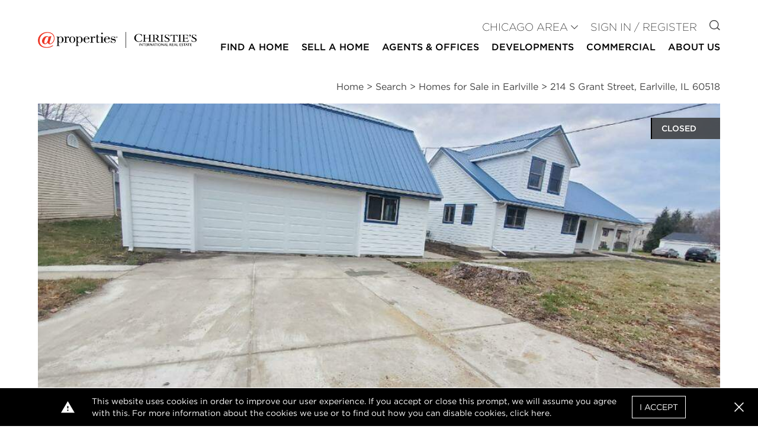

--- FILE ---
content_type: text/html; charset=UTF-8
request_url: https://www.atproperties.com/11680190/214-s-grant-street-earlville-illinois-60518-nei
body_size: 21666
content:
<!DOCTYPE html>
<html lang="en">
<head>
        <script>
        function gtag() {
            window.dataLayer.push(arguments);
        }

        window.idsForGtmConversionEvents = ["AW-11454678824\/rN1pCMei9IwZEKiOgtYq"];
        window.dataLayer = window.dataLayer || [];
        gtag('js', new Date());
    </script>
            <script async src="https://www.googletagmanager.com/gtag/js?id=AW-11454678824"></script>
        <script>
            gtag('config', "AW-11454678824");
        </script>
            <!-- Google Tag Manager -->
        <script>(function(w,d,s,l,i){w[l]=w[l]||[];w[l].push({'gtm.start':
                    new Date().getTime(),event:'gtm.js'});var f=d.getElementsByTagName(s)[0],
                j=d.createElement(s),dl=l!='dataLayer'?'&l='+l:'';j.async=true;j.src=
                'https://www.googletagmanager.com/gtm.js?id='+i+dl;f.parentNode.insertBefore(j,f);
            })(window,document,'script','dataLayer','GTM-W62QZ8W');</script>
        <!-- End Google Tag Manager -->
        <meta charset="utf-8">
    <meta http-equiv="X-UA-Compatible" content="IE=edge">
    <meta name="viewport" content="width=device-width, initial-scale=1.0">
    <meta name="author" content="@properties Christie&#039;s International Real Estate">
    <!-- favicon -->
    <link rel="apple-touch-icon" sizes="57x57" href=https://resources.atproperties.com/images/ta/atp/apple-icon-57x57.png>
<link rel="apple-touch-icon" sizes="60x60" href=https://resources.atproperties.com/images/ta/atp/apple-icon-60x60.png>
<link rel="apple-touch-icon" sizes="72x72" href=https://resources.atproperties.com/images/ta/atp/apple-icon-72x72.png>
<link rel="apple-touch-icon" sizes="76x76" href=https://resources.atproperties.com/images/ta/atp/apple-icon-76x76.png>
<link rel="apple-touch-icon" sizes="114x114" href=https://resources.atproperties.com/images/ta/atp/apple-icon-114x114.png>
<link rel="apple-touch-icon" sizes="120x120" href=https://resources.atproperties.com/images/ta/atp/apple-icon-120x120.png>
<link rel="apple-touch-icon" sizes="144x144" href=https://resources.atproperties.com/images/ta/atp/apple-icon-144x144.png>
<link rel="apple-touch-icon" sizes="152x152" href=https://resources.atproperties.com/images/ta/atp/apple-icon-152x152.png>
<link rel="apple-touch-icon" sizes="180x180" href=https://resources.atproperties.com/images/ta/atp/apple-icon-180x180.png>
<link rel="icon" type="image/png" sizes="192x192"  href=https://resources.atproperties.com/images/ta/atp/android-icon-192x192.png>
<link rel="icon" type="image/png" sizes="32x32" href=https://resources.atproperties.com/images/ta/atp/favicon-32x32.png>
<link rel="icon" type="image/png" sizes="96x96" href=https://resources.atproperties.com/images/ta/atp/favicon-96x96.png>
<link rel="icon" type="image/png" sizes="16x16" href=https://resources.atproperties.com/images/ta/atp/favicon-16x16.png>
<link rel="manifest" href=https://resources.atproperties.com/images/ta/atp/manifest.json>
<meta name="msapplication-TileImage" content=https://resources.atproperties.com/images/ta/atp/ms-icon-144x144.png>
<meta name="msapplication-TileColor" content="#ffffff">
    <meta name="csrf-token" content="BduRcz5ElmnfjUPha3Oc4rTCPcdflQ03eEdCeCQW">
            <meta name="x-site-context-id" content="9">
    
    <script
  src="https://js.sentry-cdn.com/db02329e4d63f0061fb2c9af139b3b79.min.js"
  crossorigin="anonymous"
></script>

<script>
  window.sentryOnLoad = function () {
    Sentry.init({
      dsn: "https://db02329e4d63f0061fb2c9af139b3b79@o4506950598787072.ingest.us.sentry.io/4507024451436544",

      // Alternatively, use `process.env.npm_package_version` for a dynamic release version
      // if your build tool supports it.
      // release: "my-project-name@2.3.12",
      integrations: [
        Sentry.browserTracingIntegration(),
        Sentry.replayIntegration(),
      ],

      // Set tracesSampleRate to 1.0 to capture 100%
      // of transactions for performance monitoring.
      // We recommend adjusting this value in production
      tracesSampleRate: "0.001",

      // Set `tracePropagationTargets` to control for which URLs distributed tracing should be enabled
      tracePropagationTargets: [/^https:\/\/.*atproperties.com/],

      // filter out noisy errors
      ignoreErrors: [
        "Object captured as exception with keys",
        "Object captured as promise rejection with keys",
        "Non-Error promise rejection captured with value",
        "Can't find variable: _AutofillCallbackHandler",
        "$app is not defined",
        "Event `ErrorEvent` captured as exception with message `Script error.`"
      ],

      // more error filtering
      denyUrls: [
        /https?:\/\/pixel\.adwerx\.com/
      ],

      // Rates for errors take precedence over the overall session sample rate
      replaysSessionSampleRate: 0.0025,
      replaysOnErrorSampleRate: 1.0,
      environment: "production",
    });
    Sentry.setTag("app_context", "website");
  };
</script>

    <link rel="preconnect" href="https://www.google.com">
    <link rel="preconnect" href="https://www.gstatic.com" crossorigin>
    <link rel="preload" as="style" href="https://d85wni8l5nn8v.cloudfront.net/website/css/main.dd85c8721fbfa16b5afc8a4f9a131580.css">
    <link rel="preload" as="script" href="https://d85wni8l5nn8v.cloudfront.net/website/js/app.d574d9967ffae9ad47deb673a2568daa.js">
                        <title>214 S Grant Street, Earlville, IL 60518 | MLS# 11680190 | @properties Chicago Area</title>

            <meta property="og:title" content="214 S Grant Street, Earlville, IL 60518 | MLS# 11680190 | @properties Chicago Area">
            <meta name="twitter:title" content="214 S Grant Street, Earlville, IL 60518 | MLS# 11680190 | @properties Chicago Area">
            
    
            <meta name="description" content="Built in 2009, this $239,950 single family property located at 214 S Grant Street, Earlville, IL 60518 has 4 Beds, 2 Baths, 1 Half Bath and 1,868 sqft. . View 2..."/>
    
            <link rel="canonical" href="https://www.atproperties.com/11680190/214-s-grant-street-earlville-illinois-60518-nei">
    
    <style>
        :root{--font-family-default: Gotham A, Gotham B; --font-family-alt: Gotham A, Gotham B; --font-family-serif: Georgia; --color-black: #000000; --color-white: #ffffff; --color-transparent-dark: rgba(51, 51, 51, 0.8); --color-success: #31AA52; --color-warning: #F1BA11; --color-danger: #FF0033; --color-primary: #000000; --color-primary-100: #e7e7e7; --color-primary-200: #989898; --color-primary-300: #5e5e5e; --color-primary-400: #333333; --color-secondary: #d22630; --color-secondary-100: #fea5aa; --color-secondary-200: #e16068; --color-secondary-300: #920810; --color-secondary-400: #5f0509; --color-alternate: #000000; --color-alternate-100: #e7e7e7; --color-alternate-200: #c2c2c2; --color-alternate-300: #5e5e5e; --color-alternate-400: #333333; --color-neutral: #7d7d7d; --color-neutral-100: #f5f5f5; --color-neutral-150: #e7e7e7; --color-neutral-200: #c2c2c2; --color-neutral-300: #989898; --color-neutral-400: #444444; --font-weight-thin: 100; --font-weight-extra-light: 200; --font-weight-light: 300; --font-weight-normal: 400; --font-weight-medium: 500; --font-weight-semibold: 500; --font-weight-bold: 500; --font-weight-extra-bold: 700; --font-weight-black: 900; --tenant-header-font: var(--font-family-default); --tenant-header-font-weight: var(--font-weight-normal); --tenant-header-font-style: normal; --tenant-header-case: none; --tenant-header-color: var(--color-black); --tenant-subheader-font: var(--font-family-default); --tenant-subheader-font-weight: var(--font-weight-normal); --tenant-subheader-font-style: normal; --tenant-subheader-case: uppercase; --tenant-subheader-color: var(--color-secondary); --tenant-accent-link-font: var(--font-family-default); --tenant-accent-link-font-weight: var(--font-weight-normal); --tenant-accent-link-font-style: normal; --tenant-accent-link-case: none; --tenant-accent-link-color: var(--color-secondary); }
    </style>
            <link rel="stylesheet" href="https://cloud.typography.com/7735636/6901032/css/fonts.css" media="print" onload="this.media='screen'" />
        <link rel="stylesheet" href="https://d85wni8l5nn8v.cloudfront.net/website/css/main.dd85c8721fbfa16b5afc8a4f9a131580.css" media="screen">
    
        <meta name="geo.position" content="41.5893961; -88.9194017"/>
    <meta name="geo.placename" content="Earlville"/>
    <meta property="og:url" content="https://www.atproperties.com/11680190/214-s-grant-street-earlville-illinois-60518-nei"/>
    <meta property="og:description" content="AMAZING OPEN FLOOR PLAN! JUST LIKE NEW CONSTRUCTION BUT BUILT IN 2009! A NEW DREAM KITCHEN! COUNTER TOPS! EQUPPED WITH STAINLESS STEEL APPLIANCES! BRAND NEW BATHS! ALL NEW FLOORING ON BOTH LEVELS! FURNACE AND WATER HEATER JUST INSTALLED! LIGHT FIXTURES WERE REPLACED! HOME FRESHLY PAINTED INTERIOR AS WELL AS EXTERIOR! HOME COMES WITH AN ELEGANT VAULTED CEILINGS! A FULL CONCRETE CRAWL SPACE FOR EXTRA STORAGE! A METAL ROOF ON BOTH HOUSE AND GARAGE! AN EXTENDED 5 CAR GARAGE WITH SEPARATE ELECTRIC PANEL, A NEW DOOR, DOOR OPENER AND 2ND FLOOR FOR ADDITIONAL STORAGE OR OFFICE TO KEEP THOSE HOBBY TOYS! ALL WORK PROFESSIONALLY DONE BY THE HOME OWNER AND JUST WAITING FOR A BUYER TO ENJOY! COME, VIEW IT AND MOVE IN BEFORE THE END OF THE YEAR! FHA OFFERS WELCOME!"/>
    <meta property="og:type" content="website"/>
    <meta property="fb:app_id" content="645402088853839"/>
    <meta name="twitter:card" content="summary_large_image">
    <meta name="twitter:site" content="@properties">
    <meta name="twitter:description" content="AMAZING OPEN FLOOR PLAN! JUST LIKE NEW CONSTRUCTION BUT BUILT IN 2009! A NEW DREAM KITCHEN! COUNTER TOPS! EQUPPED WITH STAINLESS STEEL APPLIANCES! BRAND NEW BATHS! ALL NEW FLOORING ON BOTH LEVELS! FURNACE AND WATER HEATER JUST INSTALLED! LIGHT FIXTURES WERE REPLACED! HOME FRESHLY PAINTED INTERIOR AS WELL AS EXTERIOR! HOME COMES WITH AN ELEGANT VAULTED CEILINGS! A FULL CONCRETE CRAWL SPACE FOR EXTRA STORAGE! A METAL ROOF ON BOTH HOUSE AND GARAGE! AN EXTENDED 5 CAR GARAGE WITH SEPARATE ELECTRIC PANEL, A NEW DOOR, DOOR OPENER AND 2ND FLOOR FOR ADDITIONAL STORAGE OR OFFICE TO KEEP THOSE HOBBY TOYS! ALL WORK PROFESSIONALLY DONE BY THE HOME OWNER AND JUST WAITING FOR A BUYER TO ENJOY! COME, VIEW IT AND MOVE IN BEFORE THE END OF THE YEAR! FHA OFFERS WELCOME!">
    <meta name="twitter:domain" content="https://www.atproperties.com">
    <meta property="og:image:width" content="900"/>
    <meta property="og:image:height" content="598"/>
            <meta name="twitter:image:src" content="https://resources.atproperties.com/images/MRED/11/680/190/638699f4f22ef/1.jpg">
                                    <meta property="og:image" content="https://resources.atproperties.com/images/MRED/11/680/190/638699f4f22ef/1.jpg">
                            
        
        <link rel="preload" as="image" href="https://resources.atproperties.com/images/MRED/11/680/190/638699f4f22ef/1.jpg"/>
        <script type="application/ld+json">
        {"@context":"https:\/\/schema.org\/","@type":"Product","name":"214 S Grant Street, Earlville, IL 60518","description":"Built in 2009, this $239,950 single family property located at 214 S Grant Street, Earlville, IL 60518 has 4 Beds, 2 Baths, 1 Half Bath and 1,868 sqft. . View 2...","offers":{"@type":"Offer","url":"https:\/\/www.atproperties.com\/11680190\/214-s-grant-street-earlville-illinois-60518-nei","availability":"https:\/\/schema.org\/OutOfStock","seller":{"@type":"Organization","name":"AtProperties Christie's International Real Estate"}},"image":["https:\/\/resources.atproperties.com\/images\/MRED\/11\/680\/190\/638699f4f22ef\/1.jpg"]}    </script>
</head>
<body id="main-content-wrapper">
        <!-- Google Tag Manager (noscript) -->
        <noscript><iframe src="https://www.googletagmanager.com/ns.html?id=GTM-W62QZ8W"
                          height="0" width="0" style="display:none;visibility:hidden"></iframe></noscript>
        <!-- End Google Tag Manager (noscript) -->
    

<header id="header">
    <div class="container-outer">
        <div class="container-inner header-contents">
            <div class="mr-6 flex-1">
                <a href="https://www.atproperties.com/chicagoland/">
                    <img
                        src="https://resources.atproperties.com/images/ta/atp/20250717160224.at.cirehorizontalfullcolor.450.png"
                        alt="@properties Christie&#039;s International Real Estate logo"
                        width="260"
                        height="41"
                        class="object-contain object-left xl:object-left-top w-full"
                        style="min-width: 260px; max-width: 400px; max-height: 50px;"
                    >
                </a>
            </div>
            <div class="block lg:hidden">
                <button @click="toggleMobile"
                        class="flex items-center px-3 py-2 hover:text-neutral hover:border-neutral"
                >
                    <svg class="fill-current h-5 w-5" viewBox="0 0 20 20" xmlns="http://www.w3.org/2000/svg">
                        <path d="M0 3h20v2H0V3zm0 6h20v2H0V9zm0 6h20v2H0v-2z"/>
                    </svg>
                    <span class="sr-only">Open Menu</span>
                </button>
            </div>
            <div
                class="nav-section"
                :class="{showing: mobileVisible}"
                v-cloak
                v-click-away="hideMobile"
            >
                <button type="button"
                        class="lg:hidden text-neutral-100 absolute right-0 top-0 px-3 py-2 text-3xl"
                        @click="toggleMobile"
                >
                    <v-icon i="close"></v-icon>
                    <span class="sr-only">Close menu</span>
                </button>
                <div class="w-full mt-10 lg:mt-0" v-click-away="hideDropdown">
                    <div class="mt-2 lg:mb-2 lg:mt-0">
                        <div class="text-lg font-light uppercase lg:text-right lg:flex-grow">
                                                                                        <div class="block lg:inline-block mt-4 lg:mt-0 lg:ml-4 text-neutral-400">
                                    <ul id="user-navigation" class="hidden lg:block">
                                        <li>
                                            <div
                                                @mouseenter="showDropdown('siteContexts')"
                                                @mouseleave="hideDropdown"
                                            >
                                                <a
                                                    class="site-context-selector show-icon-on-desktop no-animation"
                                                    :class="{dropped: dropdown === 'siteContexts'}"
                                                    @click.prevent="showDropdown('siteContexts', true)"
                                                    href="#"
                                                    role="button"
                                                    aria-haspopup="true"
                                                >
                                                    CHICAGO AREA
                                                </a>
                                                <v-icon
                                                    class="text-xs"
                                                    i="caret"
                                                ></v-icon>
                                                <div v-cloak>
                                                    <transition
                                                        enter-active-class="transition duration-100 ease-out"
                                                        enter-from-class="transform scale-95 opacity-0"
                                                        enter-to-class="transform scale-100 opacity-100"
                                                        leave-active-class="transition duration-75 ease-out"
                                                        leave-from-class="transform scale-100 opacity-100"
                                                        leave-to-class="transform scale-95 opacity-0"
                                                    >
                                                        <div v-if="dropdown === 'siteContexts'"
                                                             class="nav-dropdown"
                                                        >
                                                            <ul class="single-column">
                                                                                                                                    <li class="flex-1">
                                                                        <a
                                                                            href="https://www.atproperties.com/dallas"
                                                                            itemprop="url"
                                                                        >
                                                                            Austin
                                                                        </a>
                                                                    </li>
                                                                                                                                    <li class="flex-1">
                                                                        <a
                                                                            href="https://www.atproperties.com/indianapolis"
                                                                            itemprop="url"
                                                                        >
                                                                            Central Indiana
                                                                        </a>
                                                                    </li>
                                                                                                                                    <li class="flex-1">
                                                                        <a
                                                                            href="https://www.atproperties.com/lonestar"
                                                                            itemprop="url"
                                                                        >
                                                                            Dallas/Fort Worth
                                                                        </a>
                                                                    </li>
                                                                                                                                    <li class="flex-1">
                                                                        <a
                                                                            href="https://www.atproperties.com/dc"
                                                                            itemprop="url"
                                                                        >
                                                                            DC Area
                                                                        </a>
                                                                    </li>
                                                                                                                                    <li class="flex-1">
                                                                        <a
                                                                            href="https://www.atproperties.com/lacrosse"
                                                                            itemprop="url"
                                                                        >
                                                                            La Crosse
                                                                        </a>
                                                                    </li>
                                                                                                                                    <li class="flex-1">
                                                                        <a
                                                                            href="https://ellevenre.com"
                                                                            itemprop="url"
                                                                        >
                                                                            Madison
                                                                        </a>
                                                                    </li>
                                                                                                                                    <li class="flex-1">
                                                                        <a
                                                                            href="https://www.atproperties.com/se-michigan"
                                                                            itemprop="url"
                                                                        >
                                                                            Northern Michigan
                                                                        </a>
                                                                    </li>
                                                                                                                                    <li class="flex-1">
                                                                        <a
                                                                            href="https://www.atproperties.com/nw-indiana"
                                                                            itemprop="url"
                                                                        >
                                                                            NW Indiana
                                                                        </a>
                                                                    </li>
                                                                                                                                    <li class="flex-1">
                                                                        <a
                                                                            href="https://www.atproperties.com/remi"
                                                                            itemprop="url"
                                                                        >
                                                                            SE Michigan
                                                                        </a>
                                                                    </li>
                                                                                                                                    <li class="flex-1">
                                                                        <a
                                                                            href="https://www.atproperties.com/se-wisconsin"
                                                                            itemprop="url"
                                                                        >
                                                                            SE Wisconsin
                                                                        </a>
                                                                    </li>
                                                                                                                                    <li class="flex-1">
                                                                        <a
                                                                            href="https://www.atproperties.com/indianapolis"
                                                                            itemprop="url"
                                                                        >
                                                                            Southern Indiana
                                                                        </a>
                                                                    </li>
                                                                                                                                    <li class="flex-1">
                                                                        <a
                                                                            href="https://www.atproperties.com/sw-michigan"
                                                                            itemprop="url"
                                                                        >
                                                                            SW Michigan
                                                                        </a>
                                                                    </li>
                                                                                                                            </ul>
                                                        </div>
                                                    </transition>
                                                </div>
                                            </div>
                                        </li>
                                    </ul>
                                </div>
                                                        <div class="block lg:inline-block mt-4 lg:mt-0 lg:ml-4 text-primary">
                                                                    <a
                                        href="https://www.atproperties.com/chicagoland/login"
                                        class="sign-in-register"
                                        rel="nofollow"
                                    >
                                        Sign In / Register
                                    </a>
                                                            </div>
                            <div class="hidden lg:block lg:inline-block mt-4 lg:mt-0 lg:ml-4">
                                <a href="https://www.atproperties.com/chicagoland/search">
                                    <v-icon i="search"></v-icon>
                                    <span class="sr-only">Go to Search page</span>
                                </a>
                            </div>
                        </div>
                    </div>
                    <nav
                        itemscope
                        itemtype="http://schema.org/SiteNavigationElement"
                        aria-label="Main"
                    >
                    <transition
                        enter-active-class="transition duration-100 ease-out"
                        enter-from-class="transform scale-95 opacity-0"
                        enter-to-class="transform scale-100 opacity-100"
                        leave-active-class="transition duration-75 ease-out"
                        leave-from-class="transform scale-100 opacity-100"
                        leave-to-class="transform scale-95 opacity-0"
                    >
                        <ul id="main-navigation" class="block font-bold uppercase" role="navigation" aria-label="Main">
                                                            <li class="border-b border-neutral pb-2 leading-normal lg:hidden">
                                    <div>
                                        <a
                                            :class="{dropped: dropdown === 'siteContexts'}"
                                            @click.prevent="showDropdown('siteContexts', true)"
                                            href="#"
                                            role="button"
                                            aria-haspopup="true"
                                        >
                                            CHICAGO AREA
                                            <v-icon class="text-neutral-100" i="caret"></v-icon>
                                        </a>
                                        <div v-cloak>
                                            <transition
                                                enter-active-class="transition duration-100 ease-out"
                                                enter-from-class="transform scale-95 opacity-0"
                                                enter-to-class="transform scale-100 opacity-100"
                                                leave-active-class="transition duration-75 ease-out"
                                                leave-from-class="transform scale-100 opacity-100"
                                                leave-to-class="transform scale-95 opacity-0"
                                            >
                                                <div v-if="dropdown === 'siteContexts'" class="nav-dropdown">
                                                    <ul>
                                                                                                                    <li class="flex-1">
                                                                <a href="https://www.atproperties.com/dallas">
                                                                    Austin
                                                                </a>
                                                            </li>
                                                                                                                    <li class="flex-1">
                                                                <a href="https://www.atproperties.com/indianapolis">
                                                                    Central Indiana
                                                                </a>
                                                            </li>
                                                                                                                    <li class="flex-1">
                                                                <a href="https://www.atproperties.com/lonestar">
                                                                    Dallas/Fort Worth
                                                                </a>
                                                            </li>
                                                                                                                    <li class="flex-1">
                                                                <a href="https://www.atproperties.com/dc">
                                                                    DC Area
                                                                </a>
                                                            </li>
                                                                                                                    <li class="flex-1">
                                                                <a href="https://www.atproperties.com/lacrosse">
                                                                    La Crosse
                                                                </a>
                                                            </li>
                                                                                                                    <li class="flex-1">
                                                                <a href="https://ellevenre.com">
                                                                    Madison
                                                                </a>
                                                            </li>
                                                                                                                    <li class="flex-1">
                                                                <a href="https://www.atproperties.com/se-michigan">
                                                                    Northern Michigan
                                                                </a>
                                                            </li>
                                                                                                                    <li class="flex-1">
                                                                <a href="https://www.atproperties.com/nw-indiana">
                                                                    NW Indiana
                                                                </a>
                                                            </li>
                                                                                                                    <li class="flex-1">
                                                                <a href="https://www.atproperties.com/remi">
                                                                    SE Michigan
                                                                </a>
                                                            </li>
                                                                                                                    <li class="flex-1">
                                                                <a href="https://www.atproperties.com/se-wisconsin">
                                                                    SE Wisconsin
                                                                </a>
                                                            </li>
                                                                                                                    <li class="flex-1">
                                                                <a href="https://www.atproperties.com/indianapolis">
                                                                    Southern Indiana
                                                                </a>
                                                            </li>
                                                                                                                    <li class="flex-1">
                                                                <a href="https://www.atproperties.com/sw-michigan">
                                                                    SW Michigan
                                                                </a>
                                                            </li>
                                                                                                            </ul>
                                                </div>
                                            </transition>
                                        </div>
                                    </div>
                                </li>
                                                                                        <li class="border-b border-neutral lg:border-transparent pb-2 leading-normal text-base">
                                                                            <div
                                            @mouseenter="showDropdown('Find a Home', false, true)"
                                            @mouseleave="hideDropdown(true)"
                                        >
                                            <a :class="{dropped: dropdown === 'Find a Home'}"
                                               @click.prevent="showDropdown('Find a Home', true)"
                                               href="#"
                                               role="button"
                                               aria-haspopup="true"
                                            >
                                                Find a Home
                                                <v-icon i="caret" class="text-neutral-100"></v-icon>
                                            </a>
                                            <div v-cloak>
                                                <transition
                                                    enter-active-class="transition duration-100 ease-out"
                                                    enter-from-class="transform scale-95 opacity-0"
                                                    enter-to-class="transform scale-100 opacity-100"
                                                    leave-active-class="transition duration-75 ease-out"
                                                    leave-from-class="transform scale-100 opacity-100"
                                                    leave-to-class="transform scale-95 opacity-0"
                                                >
                                                    <div v-if="dropdown === 'Find a Home'"
                                                         :class="[
                                                             'nav-dropdown text-sm',
                                                             {
                                                                'left-auto right-0': '',
                                                                'left-0': '1',
                                                             }
                                                         ]"
                                                    >
                                                        <ul class="">
                                                                                                                            <li class="flex-1 ">
                                                                    <a
                                                                        href="/chicagoland/search/47802/chicago-il"
                                                                        target="_self"
                                                                        itemprop="url"
                                                                    >Search</a>
                                                                </li>
                                                                                                                            <li class="flex-1 ">
                                                                    <a
                                                                        href="/chicagoland/neighborhoods"
                                                                        target="_self"
                                                                        itemprop="url"
                                                                    >Neighborhoods</a>
                                                                </li>
                                                                                                                            <li class="flex-1 ">
                                                                    <a
                                                                        href="/chicagoland/search/open-house"
                                                                        target="_self"
                                                                        itemprop="url"
                                                                    >Open Houses</a>
                                                                </li>
                                                                                                                            <li class="flex-1 ">
                                                                    <a
                                                                        href="/chicagoland/search/just-listed"
                                                                        target="_self"
                                                                        itemprop="url"
                                                                    >Just Listed</a>
                                                                </li>
                                                                                                                            <li class="flex-1 ">
                                                                    <a
                                                                        href="/chicagoland/search/exclusive"
                                                                        target="_self"
                                                                        itemprop="url"
                                                                    >@properties Exclusive</a>
                                                                </li>
                                                                                                                            <li class="flex-1 ">
                                                                    <a
                                                                        href="/chicagoland/search/coming-soon"
                                                                        target="_self"
                                                                        itemprop="url"
                                                                    >Coming Soon</a>
                                                                </li>
                                                                                                                            <li class="flex-1 ">
                                                                    <a
                                                                        href="/chicagoland/search/rental"
                                                                        target="_self"
                                                                        itemprop="url"
                                                                    >Rentals</a>
                                                                </li>
                                                                                                                            <li class="flex-1 ">
                                                                    <a
                                                                        href="/chicagoland/search/land"
                                                                        target="_self"
                                                                        itemprop="url"
                                                                    >Land</a>
                                                                </li>
                                                                                                                            <li class="flex-1 lastCol">
                                                                    <a
                                                                        href="/chicagoland/search/chicago-houses"
                                                                        target="_self"
                                                                        itemprop="url"
                                                                    >Chicago Houses</a>
                                                                </li>
                                                                                                                            <li class="flex-1 lastCol">
                                                                    <a
                                                                        href="/chicagoland/search/chicago-condos"
                                                                        target="_self"
                                                                        itemprop="url"
                                                                    >Chicago Condos</a>
                                                                </li>
                                                                                                                    </ul>
                                                    </div>
                                                </transition>
                                            </div>
                                        </div>
                                                                    </li>
                                                            <li class="border-b border-neutral lg:border-transparent pb-2 leading-normal text-base">
                                                                            <div
                                            @mouseenter="showDropdown('Sell a Home', false, true)"
                                            @mouseleave="hideDropdown(true)"
                                        >
                                            <a :class="{dropped: dropdown === 'Sell a Home'}"
                                               @click.prevent="showDropdown('Sell a Home', true)"
                                               href="#"
                                               role="button"
                                               aria-haspopup="true"
                                            >
                                                Sell a Home
                                                <v-icon i="caret" class="text-neutral-100"></v-icon>
                                            </a>
                                            <div v-cloak>
                                                <transition
                                                    enter-active-class="transition duration-100 ease-out"
                                                    enter-from-class="transform scale-95 opacity-0"
                                                    enter-to-class="transform scale-100 opacity-100"
                                                    leave-active-class="transition duration-75 ease-out"
                                                    leave-from-class="transform scale-100 opacity-100"
                                                    leave-to-class="transform scale-95 opacity-0"
                                                >
                                                    <div v-if="dropdown === 'Sell a Home'"
                                                         :class="[
                                                             'nav-dropdown text-sm',
                                                             {
                                                                'left-auto right-0': '',
                                                                'left-0': '1',
                                                             }
                                                         ]"
                                                    >
                                                        <ul class="single-column">
                                                                                                                            <li class="flex-1 lastCol">
                                                                    <a
                                                                        href="/chicagoland/pages/list-with-us"
                                                                        target="_self"
                                                                        itemprop="url"
                                                                    >List With Us</a>
                                                                </li>
                                                                                                                    </ul>
                                                    </div>
                                                </transition>
                                            </div>
                                        </div>
                                                                    </li>
                                                            <li class="border-b border-neutral lg:border-transparent pb-2 leading-normal text-base">
                                                                            <div
                                            @mouseenter="showDropdown('Agents &amp; Offices', false, true)"
                                            @mouseleave="hideDropdown(true)"
                                        >
                                            <a :class="{dropped: dropdown === 'Agents &amp; Offices'}"
                                               @click.prevent="showDropdown('Agents &amp; Offices', true)"
                                               href="#"
                                               role="button"
                                               aria-haspopup="true"
                                            >
                                                Agents &amp; Offices
                                                <v-icon i="caret" class="text-neutral-100"></v-icon>
                                            </a>
                                            <div v-cloak>
                                                <transition
                                                    enter-active-class="transition duration-100 ease-out"
                                                    enter-from-class="transform scale-95 opacity-0"
                                                    enter-to-class="transform scale-100 opacity-100"
                                                    leave-active-class="transition duration-75 ease-out"
                                                    leave-from-class="transform scale-100 opacity-100"
                                                    leave-to-class="transform scale-95 opacity-0"
                                                >
                                                    <div v-if="dropdown === 'Agents &amp; Offices'"
                                                         :class="[
                                                             'nav-dropdown text-sm',
                                                             {
                                                                'left-auto right-0': '',
                                                                'left-0': '1',
                                                             }
                                                         ]"
                                                    >
                                                        <ul class="single-column">
                                                                                                                            <li class="flex-1 lastCol">
                                                                    <a
                                                                        href="/chicagoland/offices"
                                                                        target="_self"
                                                                        itemprop="url"
                                                                    >Offices</a>
                                                                </li>
                                                                                                                            <li class="flex-1 lastCol">
                                                                    <a
                                                                        href="/chicagoland/agents"
                                                                        target="_self"
                                                                        itemprop="url"
                                                                    >Search Agents</a>
                                                                </li>
                                                                                                                            <li class="flex-1 lastCol">
                                                                    <a
                                                                        href="/chicagoland/agents-join-us"
                                                                        target="_self"
                                                                        itemprop="url"
                                                                    >Agents: Join Us</a>
                                                                </li>
                                                                                                                    </ul>
                                                    </div>
                                                </transition>
                                            </div>
                                        </div>
                                                                    </li>
                                                            <li class="border-b border-neutral lg:border-transparent pb-2 leading-normal text-base">
                                                                            <div>
                                            <a
                                                href="/chicagoland/developments"
                                                target="_self"
                                                itemprop="url"
                                            >
                                                Developments
                                            </a>
                                        </div>
                                                                    </li>
                                                            <li class="border-b border-neutral lg:border-transparent pb-2 leading-normal text-base">
                                                                            <div>
                                            <a
                                                href="/chicagoland/search/commercial"
                                                target="_self"
                                                itemprop="url"
                                            >
                                                Commercial
                                            </a>
                                        </div>
                                                                    </li>
                                                            <li class="border-b border-neutral lg:border-transparent pb-2 leading-normal text-base">
                                                                            <div
                                            @mouseenter="showDropdown('About Us', false, true)"
                                            @mouseleave="hideDropdown(true)"
                                        >
                                            <a :class="{dropped: dropdown === 'About Us'}"
                                               @click.prevent="showDropdown('About Us', true)"
                                               href="#"
                                               role="button"
                                               aria-haspopup="true"
                                            >
                                                About Us
                                                <v-icon i="caret" class="text-neutral-100"></v-icon>
                                            </a>
                                            <div v-cloak>
                                                <transition
                                                    enter-active-class="transition duration-100 ease-out"
                                                    enter-from-class="transform scale-95 opacity-0"
                                                    enter-to-class="transform scale-100 opacity-100"
                                                    leave-active-class="transition duration-75 ease-out"
                                                    leave-from-class="transform scale-100 opacity-100"
                                                    leave-to-class="transform scale-95 opacity-0"
                                                >
                                                    <div v-if="dropdown === 'About Us'"
                                                         :class="[
                                                             'nav-dropdown text-sm',
                                                             {
                                                                'left-auto right-0': '1',
                                                                'left-0': '',
                                                             }
                                                         ]"
                                                    >
                                                        <ul class="">
                                                                                                                            <li class="flex-1 ">
                                                                    <a
                                                                        href="/chicagoland/about-us"
                                                                        target="_self"
                                                                        itemprop="url"
                                                                    >About Us</a>
                                                                </li>
                                                                                                                            <li class="flex-1 ">
                                                                    <a
                                                                        href="/chicagoland/media-center"
                                                                        target="_self"
                                                                        itemprop="url"
                                                                    >Media Center</a>
                                                                </li>
                                                                                                                            <li class="flex-1 ">
                                                                    <a
                                                                        href="/chicagoland/pages/relocation-services"
                                                                        target="_self"
                                                                        itemprop="url"
                                                                    >Relocation</a>
                                                                </li>
                                                                                                                            <li class="flex-1 ">
                                                                    <a
                                                                        href="/chicagoland/atgivesback"
                                                                        target="_self"
                                                                        itemprop="url"
                                                                    >@gives back</a>
                                                                </li>
                                                                                                                            <li class="flex-1 ">
                                                                    <a
                                                                        href="/chicagoland/pages/our-partners"
                                                                        target="_self"
                                                                        itemprop="url"
                                                                    >Strategic Partnerships</a>
                                                                </li>
                                                                                                                            <li class="flex-1 ">
                                                                    <a
                                                                        href="/chicagoland/pages/agents-join-us"
                                                                        target="_self"
                                                                        itemprop="url"
                                                                    >Join Us</a>
                                                                </li>
                                                                                                                            <li class="flex-1 ">
                                                                    <a
                                                                        href="/chicagoland/referrals"
                                                                        target="_self"
                                                                        itemprop="url"
                                                                    >Join Our Holding Company</a>
                                                                </li>
                                                                                                                            <li class="flex-1 ">
                                                                    <a
                                                                        href="/chicagoland/careers"
                                                                        target="_self"
                                                                        itemprop="url"
                                                                    >Staff Employment Opportunities</a>
                                                                </li>
                                                                                                                            <li class="flex-1 lastCol">
                                                                    <a
                                                                        href="/chicagoland/pages/platform"
                                                                        target="_self"
                                                                        itemprop="url"
                                                                    >pl@tform</a>
                                                                </li>
                                                                                                                            <li class="flex-1 lastCol">
                                                                    <a
                                                                        href="/chicagoland/pages/agent-reality"
                                                                        target="_self"
                                                                        itemprop="url"
                                                                    >Real Agent Reality</a>
                                                                </li>
                                                                                                                            <li class="flex-1 lastCol">
                                                                    <a
                                                                        href="/chicagoland/pages/christies-international-real-estate"
                                                                        target="_self"
                                                                        itemprop="url"
                                                                    >Christie’s International Real Estate</a>
                                                                </li>
                                                                                                                    </ul>
                                                    </div>
                                                </transition>
                                            </div>
                                        </div>
                                                                    </li>
                                                                                                            </ul>
                    </transition>
                    </nav>
                </div>
            </div>
        </div>
    </div>
    <form class="invisible" ref="logoutForm" action="/logout" method="POST">
        <input type="hidden" name="_token" value="BduRcz5ElmnfjUPha3Oc4rTCPcdflQ03eEdCeCQW" autocomplete="off">
    </form>
</header>
    <div class="container-outer">
        <div class="container-inner">
            <div class="w-full text-right">
                <ol class="breadcrumb breadcrumbs" itemscope itemtype="https://schema.org/BreadcrumbList">
    <li itemprop="itemListElement" itemscope itemtype="https://schema.org/ListItem">
        <a itemprop="item" href="https://www.atproperties.com/chicagoland">
            <span itemprop="name">Home</span>
        </a>
        <meta itemprop="position" content="1">
    </li>
                    <li itemprop="itemListElement" itemscope itemtype="https://schema.org/ListItem">
            &gt;
            <a itemprop="item" href="https://www.atproperties.com/chicagoland/search">
                <span itemprop="name">Search</span>
            </a>
            <meta itemprop="position" content="2">
        </li>
                                    <li itemprop="itemListElement" itemscope itemtype="https://schema.org/ListItem">
            &gt;
            <a itemprop="item" href="https://www.atproperties.com/chicagoland/search/586010/earlville-il">
                <span itemprop="name">Homes for Sale in Earlville</span>
            </a>
            <meta itemprop="position" content="3">
        </li>
                                    
        <li>
            &gt;
            <span>
                <span>214 S Grant Street, Earlville, IL 60518</span>
            </span>
        </li>
                    </ol>
            </div>
        </div>
    </div>

<div id="app" class="container-outer">
    <div class="container-inner">
            <div class="section-hero">
                    <listing-detail-hero
            :items="images"
            banners="{&quot;displayStatus&quot;:&quot;Closed&quot;}"
        ></listing-detail-hero>
                </div>
    <listing-detail-toolbar
    virtual-tour-url=""
    video-url=""
    :gallery-count="1"
    brochure-url=""
    :has-real-vision-virtual-tour="false"
    :listing="listing"
    :hide-buttons-on-mobile="true"
    :compact-buttons="true"
    :gallery-layout="false"
></listing-detail-toolbar>
<gallery-grid-modal
    virtual-tour-url=""
    video-url=""
    items="[{&quot;id&quot;:580818906,&quot;tourImageID&quot;:null,&quot;setID&quot;:17398174,&quot;filename&quot;:&quot;1.jpg&quot;,&quot;caption&quot;:&quot;214 S Grant Street, Earlville, IL 60518&quot;,&quot;width&quot;:1023,&quot;height&quot;:767,&quot;sortOrder&quot;:1,&quot;created_at&quot;:&quot;2022-11-29 17:47:14&quot;,&quot;updated_at&quot;:&quot;2022-11-29 17:47:14&quot;,&quot;path&quot;:null,&quot;analyzed_at&quot;:null,&quot;url&quot;:&quot;https:\/\/resources.atproperties.com\/images\/MRED\/11\/680\/190\/638699f4f22ef\/1.jpg&quot;,&quot;alt&quot;:&quot;214 S Grant Street, Earlville, IL 60518&quot;}]"
    :gallery="gallery"
    brochure-url=""
    :has-real-vision-virtual-tour="false"
    :listing="listing"
    :compact-buttons="true"
></gallery-grid-modal>
    <div class="listing-details-container">
        <div class="section-listing-info">
            <div class="price-and-summary-container mt-1 md:mt-0 lg:mt-0">
    <div class="section-price self-center t-header text-2xl lg:text-3xl">$239,950</div>
    <div class="section-mobile-actions">
        <div class=" flex flex-row justify-center md:justify-between items-center">
    <div class="flex flex-row">
                                    <div class="mr-5 flex flex-col">
                <favorite-toggle
                    :listing="listing"
                    favorite-icon="heart-solid-circle"
                    un-favorite-icon="heart-outline-circle"
                    :include-text-label="true"
                    :show-label-below-icon="true"
                    class="text-2xl"
                    @favorited="trackEvent('favorite')"
                ></favorite-toggle>
            </div>
                                <div class="flex-1">
                                <v-popover anchor="right" :trigger-icon="false" :focus-ring="false">
                    <template v-slot:trigger>
                        <span class="text-2xl md:text-3xl block text-center -mt-[0.1rem]">
                            <v-icon i="share-outline-circle"></v-icon>
                        </span>
                        <div class="text-xs text-center mb-1 mt-1">Share</div>
                    </template>
                    <ul class="menu-list w-48">
                                                                                    <li>
                                    <a href="mailto:?subject=Check%20out%20this%20%40properties%20Christie%27s%20International%20Real%20Estate%20listing%21&amp;body=Check%20out%20this%20%40properties%20Christie%27s%20International%20Real%20Estate%20listing%21%20https%3A%2F%2Fwww.atproperties.com%2F11680190%2F214-s-grant-street-earlville-illinois-60518-nei" target="_blank" @click="trackEvent('share')">
                                        <v-icon i="mail" class="mr-2"></v-icon>
                                        <span>Share in Email</span>
                                    </a>
                                </li>
                                                                                                                <li>
                                    <a href="https://www.facebook.com/share.php?u=https%3A%2F%2Fwww.atproperties.com%2F11680190%2F214-s-grant-street-earlville-illinois-60518-nei" target="_blank" @click="trackEvent('share')">
                                        <v-icon i="facebook" class="mr-2"></v-icon>
                                        <span>Share on Facebook</span>
                                    </a>
                                </li>
                                                                                                                <li>
                                    <a href="https://www.linkedin.com/shareArticle?mini=true&amp;url=https%3A%2F%2Fwww.atproperties.com%2F11680190%2F214-s-grant-street-earlville-illinois-60518-nei" target="_blank" @click="trackEvent('share')">
                                        <v-icon i="linkedin" class="mr-2"></v-icon>
                                        <span>Share on LinkedIn</span>
                                    </a>
                                </li>
                                                                                                                <li>
                                    <a href="https://twitter.com/share?text=Check%20out%20this%20%40properties%20Christie%27s%20International%20Real%20Estate%20listing%21&amp;url=https%3A%2F%2Fwww.atproperties.com%2F11680190%2F214-s-grant-street-earlville-illinois-60518-nei" target="_blank" @click="trackEvent('share')">
                                        <v-icon i="twitter" class="mr-2"></v-icon>
                                        <span>Share on X (Twitter)</span>
                                    </a>
                                </li>
                                                                            <share-options 
                            share-message-text="Check%20out%20this%20%40properties%20Christie%27s%20International%20Real%20Estate%20listing%21"
                            share-url="https://www.atproperties.com/11680190/214-s-grant-street-earlville-illinois-60518-nei"
                            @shared="trackEvent('share')"
                        >
                        </share-options>
                    </ul>
                </v-popover>
            </div>
            </div>
    </div>
    </div>

    <div class="section-summary flex">
                                    <div class="listing-summary-detail">
                    <div class="listing-summary-detail-value">4</div>
                    <div class="listing-summary-detail-label">beds</div>
                </div>
                                                            <div class="listing-summary-detail">
                        <div class="listing-summary-detail-value">2</div>
                        <div class="listing-summary-detail-label">
                            baths
                        </div>
                    </div>
                                                    <div class="listing-summary-detail">
                        <div class="listing-summary-detail-value">1</div>
                        <div class="listing-summary-detail-label">
                            half bath
                        </div>
                    </div>
                                                        <div class="listing-summary-detail ">
                <div class="listing-summary-detail-value">1,868</div>
                <div class="listing-summary-detail-label">square ft</div>
            </div>
            </div>

    <div class="agent-headshot md:hidden">
        <agent-card
            v-if="agent"
            :agent="agent"
            context="listing"
            class="my-6"
        >
            <template #contact-agent-link>
                <button @click="$modal.show('contact-agent-form')" class="underline hover:opacity-75">
                    Contact <span v-text="agent.agentType === 'agent' ? 'Me' : 'Us'"></span>
                </button>
            </template>
        </agent-card>
        <agent-card
            v-if="secondaryAgent"
            :agent="secondaryAgent"
            context="listing"
            class="my-6"
        >
            <template #contact-agent-link>
                <button
                    @click="$modal.show('contact-agent-second-form')"
                    class="underline hover:opacity-75"
                >
                    Contact <span v-text="secondaryAgent.agentType === 'agent' ? 'Me' : 'Us'"></span>
                </button>
            </template>
        </agent-card>
    </div>
    
</div>
    <div
        class="hidden md:block border-t border-neutral-200 py-2 text-base md:text-sm overflow-x-auto md:overflow-visible w-auto text-center"
        
    >
        <nav
            class="flex flex-no-wrap md:inline-block whitespace-nowrap md:whitespace-normal space-x-1.5"
            aria-label="secondary"
        >
                            <a
                    href="#full-features"
                    role="link"
                    class="hover:opacity-75 hover:underline"
                >
                    Full Features
                </a>
                                    <span class="text-neutral">|</span>
                                            <a
                    href="#room-information"
                    role="link"
                    class="hover:opacity-75 hover:underline"
                >
                    Room Information
                </a>
                                    <span class="text-neutral">|</span>
                                            <a
                    href="#taxes-assessments"
                    role="link"
                    class="hover:opacity-75 hover:underline"
                >
                    Taxes &amp; Assessments
                </a>
                                    <span class="text-neutral">|</span>
                                            <a
                    href="#location"
                    role="link"
                    class="hover:opacity-75 hover:underline"
                >
                    Location
                </a>
                                    <span class="text-neutral">|</span>
                                            <a
                    href="#schools"
                    role="link"
                    class="hover:opacity-75 hover:underline"
                >
                    Schools
                </a>
                                                        <span class="text-neutral">|</span>
                <a
                    href="#market-trends"
                    role="link"
                    class="hover:opacity-75 hover:underline"
                    @click.prevent="openInfoTabs(0, '#market-trends')"
                >
                    Market Trends
                </a>
                    </nav>
    </div>
<hr class="mb-6">
<h1 class="t-header text-2xl sm:text-4xl text-center sm:text-left">214 S Grant Street
    <div class="text-xs text-neutral-300 text-center sm:text-left sm:flex sm:flex-row mt-2 mb-3">
        <div>
            <div>
                            </div>
            <div>
                Earlville, Illinois 60518
            </div>
        </div>
    </div>
</h1>

<div class="text-xs text-neutral-300 text-center sm:text-left sm:flex sm:flex-row sm:justify-between">
    <div>
        <div>
                            Closed /
                                        MLS #11680190 /
                                        Single Family /
                                        <a href="https://www.atproperties.com/chicagoland/neighborhoods/il/earlville">Earlville</a>
                    </div>
    </div>
            <div>Listing information updated 2/13/2023 at 6:43pm</div>
    </div>
<div class="my-4">
    <content-limiter :rem-height-limit="{default: 8, xl: 12}">
        <div class="basic-html">
            AMAZING OPEN FLOOR PLAN! JUST LIKE NEW CONSTRUCTION BUT BUILT IN 2009! A NEW DREAM KITCHEN! COUNTER TOPS! EQUPPED WITH STAINLESS STEEL APPLIANCES! BRAND NEW BATHS! ALL NEW FLOORING ON BOTH LEVELS! FURNACE AND WATER HEATER JUST INSTALLED! LIGHT FIXTURES WERE REPLACED! HOME FRESHLY PAINTED INTERIOR AS WELL AS EXTERIOR! HOME COMES WITH AN ELEGANT VAULTED CEILINGS! A FULL CONCRETE CRAWL SPACE FOR EXTRA STORAGE! A METAL ROOF ON BOTH HOUSE AND GARAGE! AN EXTENDED 5 CAR GARAGE WITH SEPARATE ELECTRIC PANEL, A NEW DOOR, DOOR OPENER AND 2ND FLOOR FOR ADDITIONAL STORAGE OR OFFICE TO KEEP THOSE HOBBY TOYS! ALL WORK PROFESSIONALLY DONE BY THE HOME OWNER AND JUST WAITING FOR A BUYER TO ENJOY! COME, VIEW IT AND MOVE IN BEFORE THE END OF THE YEAR! FHA OFFERS WELCOME!
        </div>
    </content-limiter>
</div>

                        <hr class="my-6 hidden md:block">
            <div class="my-6 hidden md:block">
                <div>
            <div class="mt-4">
                <h5
                    id="full-features"
                    class="text-xl uppercase mb-2 "
                >
                    Full Features
                </h5>
            </div>
            <div class="flex flex-col md:flex-row">
                                    <div class="md:w-1/2">
                        <div class="grid grid-cols-2 lg:grid-cols-3 text-sm pr-4 gap-x-1">
                                                            <div class="mb-1 font-extrabold">
                                    Architecture Style:
                                </div>
                                <div class="mb-1 lg:col-span-2">
                                    Colonial
                                </div>
                                                            <div class="mb-1 font-extrabold">
                                    Exterior Type:
                                </div>
                                <div class="mb-1 lg:col-span-2">
                                    Vinyl Siding
                                </div>
                                                            <div class="mb-1 font-extrabold">
                                    Basement:
                                </div>
                                <div class="mb-1 lg:col-span-2">
                                    Crawl
                                </div>
                                                            <div class="mb-1 font-extrabold">
                                    Beds Above Grade:
                                </div>
                                <div class="mb-1 lg:col-span-2">
                                    4
                                </div>
                                                            <div class="mb-1 font-extrabold">
                                    Cooling System:
                                </div>
                                <div class="mb-1 lg:col-span-2">
                                    Central Air
                                </div>
                                                            <div class="mb-1 font-extrabold">
                                    Heating System:
                                </div>
                                <div class="mb-1 lg:col-span-2">
                                    Natural Gas, Forced Air
                                </div>
                                                            <div class="mb-1 font-extrabold">
                                    Appliances:
                                </div>
                                <div class="mb-1 lg:col-span-2">
                                    Range, Microwave, Refrigerator
                                </div>
                                                            <div class="mb-1 font-extrabold">
                                    Main Level Primary Bedroom:
                                </div>
                                <div class="mb-1 lg:col-span-2">
                                    Yes
                                </div>
                                                            <div class="mb-1 font-extrabold">
                                    Pool:
                                </div>
                                <div class="mb-1 lg:col-span-2">
                                    No
                                </div>
                                                    </div>
                    </div>
                                    <div class="md:w-1/2">
                        <div class="grid grid-cols-2 lg:grid-cols-3 text-sm pr-4 gap-x-1">
                                                            <div class="mb-1 font-extrabold">
                                    Age:
                                </div>
                                <div class="mb-1 lg:col-span-2">
                                    11-15 Years
                                </div>
                                                            <div class="mb-1 font-extrabold">
                                    Roof Type:
                                </div>
                                <div class="mb-1 lg:col-span-2">
                                    Metal
                                </div>
                                                            <div class="mb-1 font-extrabold">
                                    Parking Type:
                                </div>
                                <div class="mb-1 lg:col-span-2">
                                    Garage
                                </div>
                                                            <div class="mb-1 font-extrabold">
                                    Parking Spaces:
                                </div>
                                <div class="mb-1 lg:col-span-2">
                                    5
                                </div>
                                                            <div class="mb-1 font-extrabold">
                                    Garage:
                                </div>
                                <div class="mb-1 lg:col-span-2">
                                    Garage Door Opener(s),Transmitter(s)
                                </div>
                                                            <div class="mb-1 font-extrabold">
                                    Room Count:
                                </div>
                                <div class="mb-1 lg:col-span-2">
                                    7
                                </div>
                                                            <div class="mb-1 font-extrabold">
                                    Water Front:
                                </div>
                                <div class="mb-1 lg:col-span-2">
                                    No
                                </div>
                                                            <div class="mb-1 font-extrabold">
                                    Square Feet:
                                </div>
                                <div class="mb-1 lg:col-span-2">
                                    1,868
                                </div>
                                                            <div class="mb-1 font-extrabold">
                                    Lot Size:
                                </div>
                                <div class="mb-1 lg:col-span-2">
                                    Less Than .25 Acre
                                </div>
                                                    </div>
                    </div>
                            </div>
        </div>
                <div>
            <div class="mt-4">
                <h5
                    id="room-information"
                    class="text-xl uppercase mb-2 "
                >
                    Room Information
                </h5>
            </div>
            <div class="flex flex-col md:flex-row">
                                    <div class="md:w-1/2">
                        <div class="grid grid-cols-2 lg:grid-cols-3 text-sm pr-4 gap-x-1">
                                                            <div class="mb-1 font-extrabold">
                                    Living Room:
                                </div>
                                <div class="mb-1 lg:col-span-2">
                                    14x12 - Main
                                </div>
                                                            <div class="mb-1 font-extrabold">
                                    Dining Room:
                                </div>
                                <div class="mb-1 lg:col-span-2">
                                    10x10 - Main
                                </div>
                                                            <div class="mb-1 font-extrabold">
                                    Kitchen:
                                </div>
                                <div class="mb-1 lg:col-span-2">
                                    10x10 - Main
                                </div>
                                                            <div class="mb-1 font-extrabold">
                                    Primary Bedroom:
                                </div>
                                <div class="mb-1 lg:col-span-2">
                                    15x11 - Main Level
                                </div>
                                                    </div>
                    </div>
                                    <div class="md:w-1/2">
                        <div class="grid grid-cols-2 lg:grid-cols-3 text-sm pr-4 gap-x-1">
                                                            <div class="mb-1 font-extrabold">
                                    2nd Bedroom:
                                </div>
                                <div class="mb-1 lg:col-span-2">
                                    14x09 - Main
                                </div>
                                                            <div class="mb-1 font-extrabold">
                                    3rd Bedroom:
                                </div>
                                <div class="mb-1 lg:col-span-2">
                                    14x13 - Second
                                </div>
                                                            <div class="mb-1 font-extrabold">
                                    4th Bedroom:
                                </div>
                                <div class="mb-1 lg:col-span-2">
                                    11x10 - Second
                                </div>
                                                    </div>
                    </div>
                            </div>
        </div>
                <div>
            <div class="mt-4">
                <h5
                    id="taxes-assessments"
                    class="text-xl uppercase mb-2 "
                >
                    Taxes &amp; Assessments
                </h5>
            </div>
            <div class="flex flex-col md:flex-row">
                                    <div class="md:w-1/2">
                        <div class="grid grid-cols-2 lg:grid-cols-3 text-sm pr-4 gap-x-1">
                                                            <div class="mb-1 font-extrabold">
                                    Tax Amount:
                                </div>
                                <div class="mb-1 lg:col-span-2">
                                    $4,024
                                </div>
                                                    </div>
                    </div>
                                    <div class="md:w-1/2">
                        <div class="grid grid-cols-2 lg:grid-cols-3 text-sm pr-4 gap-x-1">
                                                            <div class="mb-1 font-extrabold">
                                    Tax Year:
                                </div>
                                <div class="mb-1 lg:col-span-2">
                                    2021
                                </div>
                                                    </div>
                    </div>
                            </div>
        </div>
                <div>
            <div class="mt-4">
                <h5
                    id="location"
                    class="text-xl uppercase mb-2 "
                >
                    Location
                </h5>
            </div>
            <div class="flex flex-col md:flex-row">
                                    <div class="md:w-1/2">
                        <div class="grid grid-cols-2 lg:grid-cols-3 text-sm pr-4 gap-x-1">
                                                            <div class="mb-1 font-extrabold">
                                    Zip Code:
                                </div>
                                <div class="mb-1 lg:col-span-2">
                                    60518
                                </div>
                                                            <div class="mb-1 font-extrabold">
                                    City:
                                </div>
                                <div class="mb-1 lg:col-span-2">
                                    Earlville
                                </div>
                                                    </div>
                    </div>
                                    <div class="md:w-1/2">
                        <div class="grid grid-cols-2 lg:grid-cols-3 text-sm pr-4 gap-x-1">
                                                            <div class="mb-1 font-extrabold">
                                    County:
                                </div>
                                <div class="mb-1 lg:col-span-2">
                                    La Salle
                                </div>
                                                    </div>
                    </div>
                            </div>
        </div>
                <div>
            <div class="mt-4">
                <h5
                    id="schools"
                    class="text-xl uppercase mb-2 "
                >
                    Schools
                </h5>
            </div>
            <div class="flex flex-col md:flex-row">
                                    <div class="md:w-1/2">
                        <div class="grid grid-cols-2 lg:grid-cols-3 text-sm pr-4 gap-x-1">
                                                            <div class="mb-1 font-extrabold">
                                    School District(s):
                                </div>
                                <div class="mb-1 lg:col-span-2">
                                    9
                                </div>
                                                            <div class="mb-1 font-extrabold">
                                    Elementary School:
                                </div>
                                <div class="mb-1 lg:col-span-2">
                                    N/A
                                </div>
                                                    </div>
                    </div>
                                    <div class="md:w-1/2">
                        <div class="grid grid-cols-2 lg:grid-cols-3 text-sm pr-4 gap-x-1">
                                                            <div class="mb-1 font-extrabold">
                                    Middle School:
                                </div>
                                <div class="mb-1 lg:col-span-2">
                                    N/A
                                </div>
                                                            <div class="mb-1 font-extrabold">
                                    High School:
                                </div>
                                <div class="mb-1 lg:col-span-2">
                                    N/A
                                </div>
                                                    </div>
                    </div>
                            </div>
        </div>
                </div>
            <div class="block md:hidden my-6">
                <div class="section-info-tabs">
        <morph-tabs @tab-selected="initTab" ref="infoTabs">
                                                            <morph-tabs-panel name="Full Features" id="full-features">
                            <div class="p-4 md:p-0 flex flex-col sm:flex-row">
                                <div>
                                    <div class="flex flex-col md:flex-row">
                                                                                    <div class="md:w-1/2">
                                                <div class="grid grid-cols-2 lg:grid-cols-3 text-sm pr-4 gap-x-1">
                                                                                                            <div class="mb-1 font-extrabold">
                                                            Architecture Style:
                                                        </div>
                                                        <div class="mb-1 lg:col-span-2">
                                                            Colonial
                                                        </div>
                                                                                                            <div class="mb-1 font-extrabold">
                                                            Exterior Type:
                                                        </div>
                                                        <div class="mb-1 lg:col-span-2">
                                                            Vinyl Siding
                                                        </div>
                                                                                                            <div class="mb-1 font-extrabold">
                                                            Basement:
                                                        </div>
                                                        <div class="mb-1 lg:col-span-2">
                                                            Crawl
                                                        </div>
                                                                                                            <div class="mb-1 font-extrabold">
                                                            Beds Above Grade:
                                                        </div>
                                                        <div class="mb-1 lg:col-span-2">
                                                            4
                                                        </div>
                                                                                                            <div class="mb-1 font-extrabold">
                                                            Cooling System:
                                                        </div>
                                                        <div class="mb-1 lg:col-span-2">
                                                            Central Air
                                                        </div>
                                                                                                            <div class="mb-1 font-extrabold">
                                                            Heating System:
                                                        </div>
                                                        <div class="mb-1 lg:col-span-2">
                                                            Natural Gas, Forced Air
                                                        </div>
                                                                                                            <div class="mb-1 font-extrabold">
                                                            Appliances:
                                                        </div>
                                                        <div class="mb-1 lg:col-span-2">
                                                            Range, Microwave, Refrigerator
                                                        </div>
                                                                                                            <div class="mb-1 font-extrabold">
                                                            Main Level Primary Bedroom:
                                                        </div>
                                                        <div class="mb-1 lg:col-span-2">
                                                            Yes
                                                        </div>
                                                                                                            <div class="mb-1 font-extrabold">
                                                            Pool:
                                                        </div>
                                                        <div class="mb-1 lg:col-span-2">
                                                            No
                                                        </div>
                                                                                                    </div>
                                            </div>
                                                                                    <div class="md:w-1/2">
                                                <div class="grid grid-cols-2 lg:grid-cols-3 text-sm pr-4 gap-x-1">
                                                                                                            <div class="mb-1 font-extrabold">
                                                            Age:
                                                        </div>
                                                        <div class="mb-1 lg:col-span-2">
                                                            11-15 Years
                                                        </div>
                                                                                                            <div class="mb-1 font-extrabold">
                                                            Roof Type:
                                                        </div>
                                                        <div class="mb-1 lg:col-span-2">
                                                            Metal
                                                        </div>
                                                                                                            <div class="mb-1 font-extrabold">
                                                            Parking Type:
                                                        </div>
                                                        <div class="mb-1 lg:col-span-2">
                                                            Garage
                                                        </div>
                                                                                                            <div class="mb-1 font-extrabold">
                                                            Parking Spaces:
                                                        </div>
                                                        <div class="mb-1 lg:col-span-2">
                                                            5
                                                        </div>
                                                                                                            <div class="mb-1 font-extrabold">
                                                            Garage:
                                                        </div>
                                                        <div class="mb-1 lg:col-span-2">
                                                            Garage Door Opener(s),Transmitter(s)
                                                        </div>
                                                                                                            <div class="mb-1 font-extrabold">
                                                            Room Count:
                                                        </div>
                                                        <div class="mb-1 lg:col-span-2">
                                                            7
                                                        </div>
                                                                                                            <div class="mb-1 font-extrabold">
                                                            Water Front:
                                                        </div>
                                                        <div class="mb-1 lg:col-span-2">
                                                            No
                                                        </div>
                                                                                                            <div class="mb-1 font-extrabold">
                                                            Square Feet:
                                                        </div>
                                                        <div class="mb-1 lg:col-span-2">
                                                            1,868
                                                        </div>
                                                                                                            <div class="mb-1 font-extrabold">
                                                            Lot Size:
                                                        </div>
                                                        <div class="mb-1 lg:col-span-2">
                                                            Less Than .25 Acre
                                                        </div>
                                                                                                    </div>
                                            </div>
                                                                            </div>
                                </div>
                            </div>
                        </morph-tabs-panel>
                                                                                <morph-tabs-panel name="Room Information" id="room-information">
                            <div class="p-4 md:p-0 flex flex-col sm:flex-row">
                                <div>
                                    <div class="flex flex-col md:flex-row">
                                                                                    <div class="md:w-1/2">
                                                <div class="grid grid-cols-2 lg:grid-cols-3 text-sm pr-4 gap-x-1">
                                                                                                            <div class="mb-1 font-extrabold">
                                                            Living Room:
                                                        </div>
                                                        <div class="mb-1 lg:col-span-2">
                                                            14x12 - Main
                                                        </div>
                                                                                                            <div class="mb-1 font-extrabold">
                                                            Dining Room:
                                                        </div>
                                                        <div class="mb-1 lg:col-span-2">
                                                            10x10 - Main
                                                        </div>
                                                                                                            <div class="mb-1 font-extrabold">
                                                            Kitchen:
                                                        </div>
                                                        <div class="mb-1 lg:col-span-2">
                                                            10x10 - Main
                                                        </div>
                                                                                                            <div class="mb-1 font-extrabold">
                                                            Primary Bedroom:
                                                        </div>
                                                        <div class="mb-1 lg:col-span-2">
                                                            15x11 - Main Level
                                                        </div>
                                                                                                    </div>
                                            </div>
                                                                                    <div class="md:w-1/2">
                                                <div class="grid grid-cols-2 lg:grid-cols-3 text-sm pr-4 gap-x-1">
                                                                                                            <div class="mb-1 font-extrabold">
                                                            2nd Bedroom:
                                                        </div>
                                                        <div class="mb-1 lg:col-span-2">
                                                            14x09 - Main
                                                        </div>
                                                                                                            <div class="mb-1 font-extrabold">
                                                            3rd Bedroom:
                                                        </div>
                                                        <div class="mb-1 lg:col-span-2">
                                                            14x13 - Second
                                                        </div>
                                                                                                            <div class="mb-1 font-extrabold">
                                                            4th Bedroom:
                                                        </div>
                                                        <div class="mb-1 lg:col-span-2">
                                                            11x10 - Second
                                                        </div>
                                                                                                    </div>
                                            </div>
                                                                            </div>
                                </div>
                            </div>
                        </morph-tabs-panel>
                                                                                <morph-tabs-panel name="Taxes &amp; Assessments" id="taxes-assessments">
                            <div class="p-4 md:p-0 flex flex-col sm:flex-row">
                                <div>
                                    <div class="flex flex-col md:flex-row">
                                                                                    <div class="md:w-1/2">
                                                <div class="grid grid-cols-2 lg:grid-cols-3 text-sm pr-4 gap-x-1">
                                                                                                            <div class="mb-1 font-extrabold">
                                                            Tax Amount:
                                                        </div>
                                                        <div class="mb-1 lg:col-span-2">
                                                            $4,024
                                                        </div>
                                                                                                    </div>
                                            </div>
                                                                                    <div class="md:w-1/2">
                                                <div class="grid grid-cols-2 lg:grid-cols-3 text-sm pr-4 gap-x-1">
                                                                                                            <div class="mb-1 font-extrabold">
                                                            Tax Year:
                                                        </div>
                                                        <div class="mb-1 lg:col-span-2">
                                                            2021
                                                        </div>
                                                                                                    </div>
                                            </div>
                                                                            </div>
                                </div>
                            </div>
                        </morph-tabs-panel>
                                                                                <morph-tabs-panel name="Location" id="location">
                            <div class="p-4 md:p-0 flex flex-col sm:flex-row">
                                <div>
                                    <div class="flex flex-col md:flex-row">
                                                                                    <div class="md:w-1/2">
                                                <div class="grid grid-cols-2 lg:grid-cols-3 text-sm pr-4 gap-x-1">
                                                                                                            <div class="mb-1 font-extrabold">
                                                            Zip Code:
                                                        </div>
                                                        <div class="mb-1 lg:col-span-2">
                                                            60518
                                                        </div>
                                                                                                            <div class="mb-1 font-extrabold">
                                                            City:
                                                        </div>
                                                        <div class="mb-1 lg:col-span-2">
                                                            Earlville
                                                        </div>
                                                                                                    </div>
                                            </div>
                                                                                    <div class="md:w-1/2">
                                                <div class="grid grid-cols-2 lg:grid-cols-3 text-sm pr-4 gap-x-1">
                                                                                                            <div class="mb-1 font-extrabold">
                                                            County:
                                                        </div>
                                                        <div class="mb-1 lg:col-span-2">
                                                            La Salle
                                                        </div>
                                                                                                    </div>
                                            </div>
                                                                            </div>
                                </div>
                            </div>
                        </morph-tabs-panel>
                                                                                <morph-tabs-panel name="Schools" id="schools">
                            <div class="p-4 md:p-0 flex flex-col sm:flex-row">
                                <div>
                                    <div class="flex flex-col md:flex-row">
                                                                                    <div class="md:w-1/2">
                                                <div class="grid grid-cols-2 lg:grid-cols-3 text-sm pr-4 gap-x-1">
                                                                                                            <div class="mb-1 font-extrabold">
                                                            School District(s):
                                                        </div>
                                                        <div class="mb-1 lg:col-span-2">
                                                            9
                                                        </div>
                                                                                                            <div class="mb-1 font-extrabold">
                                                            Elementary School:
                                                        </div>
                                                        <div class="mb-1 lg:col-span-2">
                                                            N/A
                                                        </div>
                                                                                                    </div>
                                            </div>
                                                                                    <div class="md:w-1/2">
                                                <div class="grid grid-cols-2 lg:grid-cols-3 text-sm pr-4 gap-x-1">
                                                                                                            <div class="mb-1 font-extrabold">
                                                            Middle School:
                                                        </div>
                                                        <div class="mb-1 lg:col-span-2">
                                                            N/A
                                                        </div>
                                                                                                            <div class="mb-1 font-extrabold">
                                                            High School:
                                                        </div>
                                                        <div class="mb-1 lg:col-span-2">
                                                            N/A
                                                        </div>
                                                                                                    </div>
                                            </div>
                                                                            </div>
                                </div>
                            </div>
                        </morph-tabs-panel>
                                            </morph-tabs>
    </div>
            </div>

            <div class="block md:hidden my-12">
                <loan-officer-card
                    v-if="loanOfficer"
                    :loan-officer="loanOfficer"
                    headshot-classes="max-w-40"
                >
                    <template v-if="loanOfficer.loanOfficerLogo" #loan-officer-logo>
                        <img
                            class="object-contain h-8 mt-2"
                            v-lazy="loanOfficer.loanOfficerLogo.src"
                            :alt="loanOfficer.loanOfficerLogo.alt"
                            width="97"
                            height="32"
                        >
                    </template>
                </loan-officer-card>
            </div>

            <div class="my-12 flex flex-col items-center lg:flex-row lg:items-start">
        <div class="pb-4 lg:pb-0 lg:w-1/4 lg:pr-4 xl:pr-8">
            <img
                    class="broker-reciprocity-logo"
                    src="https://images.atproperties.com/website/mls-logos/MLSGrid_final.png"
                    alt="Broker Reciprocity"
                    loading="lazy"
            >
        </div>
        <div class="w-full lg:w-3/4 flex flex-col">
                                        <p class="mb-2">
                    Listing Office: Kettley &amp; Co. Inc. - Aurora
                </p>
                                        <p class="mb-2">
                    Listing Office Phone: 630.896.5000
                </p>
                                        <p>
                    Disclaimer: The data relating to real estate for sale on this website comes courtesy of Midwest Real Estate Data, LLC as distributed by MLS GRID. Real estate listings held by brokerage firms other than @properties are marked with the Broker Reciprocity thumbnail logo and detailed information about them includes the name of the listing brokers. Properties displayed may be listed or sold by various participants in the MLS. Based on information submitted to the MLS GRID as of 2/13/2023 at 6:43pm. All data is obtained from various sources and may not have been verified by broker or MLS GRID. Supplied Open House Information is subject to change without notice. All information should be independently reviewed and verified for accuracy. Properties may or may not be listed by the office/agent presenting the information. Some listings have been excluded from this website.
                </p>
                    </div>
    </div>
        </div>

        <div class="section-info-tabs">
        <morph-tabs @tab-selected="initTab" ref="infoTabs">
                                                    <morph-tabs-panel name="Market Trends" @expanded="showMarketTrends = true" id="market-trends">
                    <div>
                        <div class="flex flex-col lg:flex-row">
                            <div class="flex flex-col items-center justify-between w-full lg:w-1/5">
                                <div class="flex flex-col text-center w-2/3 mb-4 lg:mb-0">
                                    <div class="text-3xl font-alt">
                                        $217,137</div>
                                    <div>Average Sale Price</div>
                                </div>
                                <div class="flex flex-col text-center w-2/3  mb-4 lg:mb-0">
                                    <div class="text-3xl font-alt">59</div>
                                    <div>Average Days On The Market</div>
                                </div>
                                <div class="flex flex-col text-center w-2/3 mb-6 lg:mb-0">
                                    <div class="text-3xl font-alt">
                                        95%
                                    </div>
                                    <div>Sales Prices VS. List Price</div>
                                </div>
                                <div class="flex flex-col text-left text-sm w-2/3 mb-6 lg:mb-0">
                                    Data represents the community area&rsquo;s
                                    average over the past 12 months. All
                                    information deemed reliable, but not
                                    guaranteed.
                                </div>
                            </div>
                            <div class="w-full lg:w-4/5">
                                <market-report
                                    v-if="showMarketTrends"
                                    entity-type="listing"
                                    :entity="listing"
                                ></market-report>
                            </div>
                        </div>
                    </div>
                </morph-tabs-panel>
                    </morph-tabs>
    </div>

        <div class="section-map-and-buttons">
           <div class="block md:hidden">
            <div class="mb-4">
    <img
        role="button"
        width="284"
        height="284"
        class="w-full bg-neutral-150"
        src="https://maps.googleapis.com/maps/api/staticmap?key=AIzaSyA09O7G6i7uVBrP6OLfuIz1zOBio4ucR7c&amp;size=640x440&amp;center=41.5893961%2C-88.9194017&amp;format=png&amp;maptype=roadmap&amp;scale=2&amp;zoom=14&amp;markers=icon%3Ahttps%3A%2F%2Fwww.atproperties.com%2Fimages%2Fmap%2FHomeArrowSmall.png%7C41.5893961%2C-88.9194017&amp;style=feature%3Aadministrative%7Celement%3Aall%7Cweight%3A0.01%7Clightness%3A-1&amp;style=feature%3Aadministrative%7Celement%3Alabels.text.fill%7Ccolor%3A0x444444&amp;style=feature%3Alandscape%7Celement%3Aall%7Ccolor%3A0xf1ecec&amp;style=feature%3Apoi%7Celement%3Aall%7Cvisibility%3Aoff&amp;style=feature%3Aroad%7Celement%3Aall%7Csaturation%3A-100%7Clightness%3A45&amp;style=feature%3Aroad.highway%7Celement%3Aall%7Cvisibility%3Asimplified&amp;style=feature%3Aroad.arterial%7Celement%3Alabels.icon%7Cvisibility%3Aoff&amp;style=feature%3Awater%7Celement%3Aall%7Ccolor%3A0x52aebe%7Cvisibility%3Aon&amp;style=feature%3Apoi.park%7Celement%3Ageometry.fill%7Ccolor%3A0xabdeab%7Cvisibility%3Aon&amp;signature=HQK-gkf4ov8H7hYUCM6XxV4v9SM="
        alt="Map of 214 S Grant Street, Earlville, IL 60518"
        loading="lazy"
        @click="$modal.show('map-modal')"
    >
</div>
<map-modal
    title="214 S Grant Street"
    subtitle="Earlville, Illinois 60518"
    :lat-lng="latLng"
    :zoom="16"
></map-modal>
           </div>

                            <a
                    class="block md:hidden btn btn-light my-12 w-full"
                    href="https://www.originpoint.com/mortgage-calculators"
                    target="_blank"
                >
                    Mortgage Calculator
                </a>
                        
                    </div>

        <div class="section-other-listings" v-if="(similarListings.length > 0) || (nearbyListings.length > 0)">
    <div class="py-10" v-if="similarListings.length > 0">
        <hr class="my-10">
        <h2 class="text-3xl t-header text-center mb-2">Not quite what you are looking for?</h2>
        <h3 class="mb-10 text-center">Similar listings for sale near 214 S Grant Street, Earlville, IL 60518</h3>
        <slider-carousel
            :items="similarListings"
            :loop="true"
            website-logo="https://resources.atproperties.com/images/ta/atp/20250717160224.at.cirehorizontalfullcolor.450.png"
            tenant-name="@properties Christie&#039;s International Real Estate"
        ></slider-carousel>
    </div>

    <div class="py-10" v-if="nearbyListings.length > 0">
        <hr class="my-10">
        <h2 class="text-3xl t-header text-center mb-2">Like the area?</h2>
        <h3 class="mb-10 text-center">More homes for sale near 214 S Grant Street, Earlville, IL 60518</h3>
        <slider-carousel
            :items="nearbyListings"
            :loop="true"
            website-logo="https://resources.atproperties.com/images/ta/atp/20250717160224.at.cirehorizontalfullcolor.450.png"
            tenant-name="@properties Christie&#039;s International Real Estate"
        ></slider-carousel>
    </div>
</div>

<div class="block md:hidden section-contact-form">
    <contact-form
        v-if="listing && listing.isEligibleForLeadGeneration"
        endpoint="forms/contact-agent"
        :heading="contactForm.heading"
        :text="contactForm.text"
        :form-defaults="{comments: `I'm interested in ${listing.fullAddress}`}"
        :show-client-type-options="false"
        :show-area-of-interest="false"
        class="border border-neutral-300 p-2"
        :payload="contactFormPayload"
        @submitted="trackEvent('lead')"
    ></contact-form>
</div>

<div class="section-seo-shenanigans">
        <hr class="my-10">
                    <div class="py-10 flex flex-col md:flex-row justify-center space-y-12 md:space-y-0">
                                    <div class="md:w-1/2 lg:w-1/3 px-10 xl:px-20">
                        <h3 class="font-bold mb-4">
                            New Listings in Earlville, IL
                        </h3>
                        <ul class="flex flex-col gap-2 leading-tight text-sm">
                                                            <li>
                                    <a href="https://www.atproperties.com/12506751/1636-n-4012th-road-earlville-illinois-60518-nei">
                                        <span class="block">1636 N 4012th Road</span>
                                        <span class="block">Earlville, Illinois 60518</span>
                                    </a>
                                </li>
                                                            <li>
                                    <a href="https://www.atproperties.com/12405985/505-stilson-street-earlville-illinois-60518-nei">
                                        <span class="block">505 Stilson Street</span>
                                        <span class="block">Earlville, Illinois 60518</span>
                                    </a>
                                </li>
                                                            <li>
                                    <a href="https://www.atproperties.com/12495053/215-east-street-earlville-illinois-60518-nei">
                                        <span class="block">215 East Street</span>
                                        <span class="block">Earlville, Illinois 60518</span>
                                    </a>
                                </li>
                                                            <li>
                                    <a href="https://www.atproperties.com/12492630/4731-e-10th-road-earlville-illinois-60518-nei">
                                        <span class="block">4731 E 10th Road</span>
                                        <span class="block">Earlville, Illinois 60518</span>
                                    </a>
                                </li>
                                                            <li>
                                    <a href="https://www.atproperties.com/12492375/402-n-2nd-street-earlville-illinois-60518-nei">
                                        <span class="block">402 N 2nd Street</span>
                                        <span class="block">Earlville, Illinois 60518</span>
                                    </a>
                                </li>
                                                    </ul>
                    </div>
                                                    <div class="md:w-1/2 lg:w-1/3 px-10 xl:px-20">
                        <h3 class="font-bold mb-4">
                            Recently Sold Homes in Earlville, IL</h3>
                        <ul class="flex flex-col gap-2 leading-tight text-sm">
                                                            <li>
                                    <a href="https://www.atproperties.com/12420289/3548-s-paw-paw-road-earlville-illinois-60518-nei">
                                        <span class="block">3548 S Paw Paw Road</span>
                                        <span class="block">Earlville, Illinois 60518</span>
                                    </a>
                                </li>
                                                            <li>
                                    <a href="https://www.atproperties.com/12481986/2461-weddell-street-earlville-illinois-60518-nei">
                                        <span class="block">2461 Weddell Street</span>
                                        <span class="block">Earlville, Illinois 60518</span>
                                    </a>
                                </li>
                                                            <li>
                                    <a href="https://www.atproperties.com/12422661/509-stilson-street-earlville-illinois-60518-nei">
                                        <span class="block">509 Stilson Street</span>
                                        <span class="block">Earlville, Illinois 60518</span>
                                    </a>
                                </li>
                                                            <li>
                                    <a href="https://www.atproperties.com/12432428/1348-n-4483rd-road-earlville-illinois-60518-nei">
                                        <span class="block">1348 N 4483rd Road</span>
                                        <span class="block">Earlville, Illinois 60518</span>
                                    </a>
                                </li>
                                                            <li>
                                    <a href="https://www.atproperties.com/12368384/516-s-grant-street-earlville-illinois-60518-nei">
                                        <span class="block">516 S Grant Street</span>
                                        <span class="block">Earlville, Illinois 60518</span>
                                    </a>
                                </li>
                                                    </ul>
                    </div>
                                                    <div class="md:w-1/2 lg:w-1/3 px-10 xl:px-20">
                        <h3 class="font-bold mb-4">
                            Nearby Homes for Sale
                        </h3>
                        <ul class="flex flex-col gap-2 leading-tight text-sm">
                                                            <li>
                                    <a href="https://www.atproperties.com/chicagoland/search/neighborhood/968">
                                        Baker Homes for Sale
                                    </a>
                                </li>
                                                            <li>
                                    <a href="https://www.atproperties.com/chicagoland/search/neighborhood/977">
                                        Harding Homes for Sale
                                    </a>
                                </li>
                                                            <li>
                                    <a href="https://www.atproperties.com/chicagoland/search/neighborhood/350">
                                        Leland Homes for Sale
                                    </a>
                                </li>
                                                            <li>
                                    <a href="https://www.atproperties.com/chicagoland/search/neighborhood/477">
                                        Paw Paw Homes for Sale
                                    </a>
                                </li>
                                                            <li>
                                    <a href="https://www.atproperties.com/chicagoland/search/neighborhood/833">
                                        Triumph Homes for Sale
                                    </a>
                                </li>
                                                    </ul>
                    </div>
                            </div>
        
                    <p class="w-full md:w-2/3 text-center my-8 mx-auto">
                214 S Grant Street, Earlville, IL 60518 is a single family home which sold for $239,950. 214 S Grant Street features 4 Beds, 2 Baths, 1 Half Bath. This single family home has been listed on @properties Christie's International Real Estate since November 29th, 2022 and was built in 2009.
            </p>
            </div>

<div class="hidden md:block section-contact-form">
    <div class="mt-12 xl:ml-8">
    <agent-card
        v-if="agent"
        :agent="agent"
        context="listing"
        class="my-6"
    >
        <template #contact-agent-link>
            <button @click="$modal.show('contact-agent-form')" class="underline hover:opacity-75">
                Contact <span v-text="agent.agentType === 'agent' ? 'Me' : 'Us'"></span>
            </button>
        </template>
    </agent-card>

    <agent-card
        v-if="secondaryAgent"
        :agent="secondaryAgent"
        context="listing"
        class="my-6"
    >
        <template #contact-agent-link>
            <button
                @click="$modal.show('contact-agent-second-form')"
                class="underline hover:opacity-75"
            >
                Contact <span v-text="secondaryAgent.agentType === 'agent' ? 'Me' : 'Us'"></span>
            </button>
        </template>
    </agent-card>
    <agent-card
        v-if="buySideAgent"
        :agent="buySideAgent"
        context="listing"
        :buy-side="true"
        class="my-6"
    >
        <template #contact-agent-link>
            <button
                @click="$modal.show('contact-buy-side-agent-form')"
                class="underline hover:opacity-75"
            >
                Contact <span v-text="buySideAgent.agentType === 'agent' ? 'Me' : 'Us'"></span>
            </button>
        </template>
    </agent-card>
    <agent-card
        v-if="buySideCoAgent"
        :agent="buySideCoAgent"
        context="listing"
        :buy-side="true"
        class="my-6"
    >
        <template #contact-agent-link>
            <button
                @click="$modal.show('contact-buy-side-agent-form')"
                class="underline hover:opacity-75"
            >
                Contact <span v-text="buySideCoAgent.agentType === 'agent' ? 'Me' : 'Us'"></span>
            </button>
        </template>
    </agent-card>
</div>

<contact-form
    v-if="listing && listing.isEligibleForLeadGeneration"
    endpoint="forms/contact-agent"
    :heading="contactForm.heading"
    :text="contactForm.text"
    :form-defaults="{comments: `I'm interested in ${listing.fullAddress}`}"
    :show-client-type-options="false"
    :show-area-of-interest="false"
    class="border border-neutral bg-neutral-100 p-4"
    :payload="contactFormPayload"
    :show-required-hint="false"
    submit-button-label="send message"
    @submitted="trackEvent('lead')"
></contact-form>
    <div class="mb-4">
    <img
        role="button"
        width="284"
        height="284"
        class="w-full bg-neutral-150"
        src="https://maps.googleapis.com/maps/api/staticmap?key=AIzaSyA09O7G6i7uVBrP6OLfuIz1zOBio4ucR7c&amp;size=640x440&amp;center=41.5893961%2C-88.9194017&amp;format=png&amp;maptype=roadmap&amp;scale=2&amp;zoom=14&amp;markers=icon%3Ahttps%3A%2F%2Fwww.atproperties.com%2Fimages%2Fmap%2FHomeArrowSmall.png%7C41.5893961%2C-88.9194017&amp;style=feature%3Aadministrative%7Celement%3Aall%7Cweight%3A0.01%7Clightness%3A-1&amp;style=feature%3Aadministrative%7Celement%3Alabels.text.fill%7Ccolor%3A0x444444&amp;style=feature%3Alandscape%7Celement%3Aall%7Ccolor%3A0xf1ecec&amp;style=feature%3Apoi%7Celement%3Aall%7Cvisibility%3Aoff&amp;style=feature%3Aroad%7Celement%3Aall%7Csaturation%3A-100%7Clightness%3A45&amp;style=feature%3Aroad.highway%7Celement%3Aall%7Cvisibility%3Asimplified&amp;style=feature%3Aroad.arterial%7Celement%3Alabels.icon%7Cvisibility%3Aoff&amp;style=feature%3Awater%7Celement%3Aall%7Ccolor%3A0x52aebe%7Cvisibility%3Aon&amp;style=feature%3Apoi.park%7Celement%3Ageometry.fill%7Ccolor%3A0xabdeab%7Cvisibility%3Aon&amp;signature=HQK-gkf4ov8H7hYUCM6XxV4v9SM="
        alt="Map of 214 S Grant Street, Earlville, IL 60518"
        loading="lazy"
        @click="$modal.show('map-modal')"
    >
</div>
<map-modal
    title="214 S Grant Street"
    subtitle="Earlville, Illinois 60518"
    :lat-lng="latLng"
    :zoom="16"
></map-modal>


<loan-officer-card
    v-if="loanOfficer"
    :loan-officer="loanOfficer"
    class="my-12"
>
    <template v-if="loanOfficer.loanOfficerLogo" #loan-officer-logo>
        <img
            class="object-contain h-8 mt-2"
            v-lazy="loanOfficer.loanOfficerLogo.src"
            :alt="loanOfficer.loanOfficerLogo.alt"
            width="97"
            height="32"
        >
    </template>
</loan-officer-card>

            <a
            class="hidden md:block btn btn-light my-12 w-full"
            href="https://www.originpoint.com/mortgage-calculators"
            target="_blank"
        >
            Mortgage Calculator
        </a>
    
    </div>
    </div>

    <agent-contact-modal
    v-if="agent"
    modal-name="contact-agent-form"
    :contact="agent"
    :contact-type="agent.agentType"
>
    <template #header>
        <h2 class="t-header text-3xl mb-4 text-center">
            <span>Contact Your Agent</span>
        </h2>
    </template>
</agent-contact-modal>
<agent-contact-modal
    modal-name="contact-agent-second-form"
    :contact="secondaryAgent"
    :contact-type="secondaryAgent.agentType"
    v-if="secondaryAgent"
>
    <template #header>
        <h2 class="t-header text-3xl mb-4 text-center">
            <span>Contact Your Agent</span>
        </h2>
    </template>
</agent-contact-modal>
<agent-contact-modal
    v-if="!agent && !secondaryAgent"
    modal-name="contact-agent-form"
>
    <template #header>
        <h2 class="t-header text-3xl mb-4 text-center">
            <span>Request More Information</span>
        </h2>
    </template>
</agent-contact-modal>

<agent-contact-modal
    v-if="buySideAgent"
    modal-name="contact-buy-side-agent-form"
    :contact="buySideAgent"
    :contact-type="buySideAgent.agentType"
>
    <template #header>
        <h2 class="t-header text-3xl mb-4 text-center">
            <span>Contact Your Agent</span>
        </h2>
    </template>
</agent-contact-modal>

<agent-contact-modal
    v-if="buySideCoAgent"
    modal-name="contact-buy-side-agent-form"
    :contact="buySideCoAgent"
    :contact-type="buySideCoAgent.agentType"
>
    <template #header>
        <h2 class="t-header text-3xl mb-4 text-center">
            <span>Contact Your Agent</span>
        </h2>
    </template>
</agent-contact-modal>

<listing-contact-modal
    v-if="isMobile"
    :payload="contactFormPayload"
    :current-listing="listing"
    modal-name="contact-card-agent-form"
>
    <template #header>
        <h2 class="t-header text-3xl mb-4 text-center">
            <span>Request More Information</span>
        </h2>
    </template>
</listing-contact-modal>

<schedule-tour-modal></schedule-tour-modal>

    
            <v-modal name="calculator-modal" size="sm">
    <button type="button" class="close" @click="$modal.hide('calculator-modal')">
        <span class="sr-only">Close modal</span>
        <v-icon i="close"></v-icon>
    </button>
    <div class="modal-header">
            <h3 class="modal-title text-center text-2xl t-header">Mortgage Calculator</h3>
    </div>

    <div class="modal-body">
        <div class="w-full mx-auto">
            <iframe
                class="w-full border-0"
                src="https://www.originpoint.com/mortgage-calculators"
                style="min-height: 36rem;"
            ></iframe>
        </div>
    </div>
</v-modal>
    
        <login-modal ref="loginModal" login-image-url="https://d2y1b8iotpw39u.cloudfront.net/images/website/atproperties/card-signin.jpg"></login-modal>
        <gdpr-popup policy-url="https://www.atproperties.com/pages/privacy-policy#revoke-cookie-consent"></gdpr-popup>
            </div>
</div>

<div class="bg-black mt-4 sm:mt-20" id="footer">
    <div class="container-outer">
        <div class="container-inner">
            <div class="md:px-6 py-8">
                                    <div class="flex flex-row text-white my-10 hidden md:flex justify-between">
                                                    <div>
                                <h3 class="text-xl text-white t-header mb-3">
                                    Real Estate
                                </h3>
                                <ul>
                                                                            <li class="text-sm">
                                            <a
                                                href="/chicagoland/search/commercial"
                                                target="_self"
                                                                                                >
                                                Commercial Real Estate
                                            </a>
                                        </li>
                                                                            <li class="text-sm">
                                            <a
                                                href="/chicagoland"
                                                target="_self"
                                                                                                >
                                                Chicago Area Real Estate
                                            </a>
                                        </li>
                                                                            <li class="text-sm">
                                            <a
                                                href="/nw-indiana"
                                                target="_self"
                                                                                                >
                                                Indiana Real Estate
                                            </a>
                                        </li>
                                                                            <li class="text-sm">
                                            <a
                                                href="/sw-michigan"
                                                target="_self"
                                                                                                >
                                                Michigan Real Estate
                                            </a>
                                        </li>
                                                                            <li class="text-sm">
                                            <a
                                                href="/se-wisconsin"
                                                target="_self"
                                                                                                >
                                                Wisconsin Real Estate
                                            </a>
                                        </li>
                                                                    </ul>
                            </div>
                                                    <div>
                                <h3 class="text-xl text-white t-header mb-3">
                                    Browse
                                </h3>
                                <ul>
                                                                            <li class="text-sm">
                                            <a
                                                href="/chicagoland/"
                                                target="_self"
                                                                                                >
                                                Home
                                            </a>
                                        </li>
                                                                            <li class="text-sm">
                                            <a
                                                href="/chicagoland/about-us"
                                                target="_self"
                                                                                                >
                                                About
                                            </a>
                                        </li>
                                                                            <li class="text-sm">
                                            <a
                                                href="/chicagoland/search/55613/chicago-il"
                                                target="_self"
                                                                                                >
                                                Property Search
                                            </a>
                                        </li>
                                                                            <li class="text-sm">
                                            <a
                                                href="/chicagoland/neighborhoods"
                                                target="_self"
                                                                                                >
                                                Neighborhoods
                                            </a>
                                        </li>
                                                                            <li class="text-sm">
                                            <a
                                                href="/chicagoland/developments"
                                                target="_self"
                                                                                                >
                                                Developments
                                            </a>
                                        </li>
                                                                            <li class="text-sm">
                                            <a
                                                href="/chicagoland/pages/relocation-services"
                                                target="_self"
                                                                                                >
                                                Relocation
                                            </a>
                                        </li>
                                                                            <li class="text-sm">
                                            <a
                                                href="/chicagoland/pages/our-partners"
                                                target="_self"
                                                                                                >
                                                Partners
                                            </a>
                                        </li>
                                                                            <li class="text-sm">
                                            <a
                                                href="https://www.atproperties.com/blog/"
                                                target="_blank"
                                                                                                >
                                                Blog
                                            </a>
                                        </li>
                                                                    </ul>
                            </div>
                                                    <div>
                                <h3 class="text-xl text-white t-header mb-3">
                                    Links
                                </h3>
                                <ul>
                                                                            <li class="text-sm">
                                            <a
                                                href="/chicagoland/offices"
                                                target="_self"
                                                                                                >
                                                Offices
                                            </a>
                                        </li>
                                                                            <li class="text-sm">
                                            <a
                                                href="/chicagoland/agents"
                                                target="_self"
                                                                                                >
                                                Agents
                                            </a>
                                        </li>
                                                                            <li class="text-sm">
                                            <a
                                                href="/chicagoland/pages/list-with-us"
                                                target="_self"
                                                                                                >
                                                List with Us
                                            </a>
                                        </li>
                                                                            <li class="text-sm">
                                            <a
                                                href="/chicagoland/pages/contact"
                                                target="_self"
                                                                                                >
                                                Contact Us
                                            </a>
                                        </li>
                                                                            <li class="text-sm">
                                            <a
                                                href="/pages/privacy-policy"
                                                target="_self"
                                                                                                    rel="nofollow"
                                                                                                >
                                                Privacy Policy
                                            </a>
                                        </li>
                                                                            <li class="text-sm">
                                            <a
                                                href="/pages/terms-of-use"
                                                target="_self"
                                                                                                    rel="nofollow"
                                                                                                >
                                                Terms of Use
                                            </a>
                                        </li>
                                                                            <li class="text-sm">
                                            <a
                                                href="/chicagoland/pages/dmca"
                                                target="_self"
                                                                                                    rel="nofollow"
                                                                                                >
                                                DMCA Notice
                                            </a>
                                        </li>
                                                                    </ul>
                            </div>
                                            </div>
                                <div>
                    <div class="text-center text-white text-xs p-4 md:mx-24">
                                                                                    <div class="mb-3">
                                    @properties Christie’s International Real Estate, the @properties Christie’s International Real Estate’s logo, and other various trademarks, logos, designs, and slogans herein are the registered and unregistered trademarks of At World Properties, LLC d/b/a @properties Christie’s International Real Estate.
                                </div>
                                                            <div class="mb-3">
                                    Because At World Properties, LLC d/b/a @properties Christie’s International Real Estate and/or its owners have an interest in Proper Title, LLC, OriginPoint, A Rate Company, Christie’s International Real Estate, LLC, and Suburban Jungle, LLC, a referral to any of these entities may provide @properties Christie’s International Real Estate with a financial or other benefit. Working with @properties does not require you to use the services of any of these entities.
                                </div>
                                                                        </div>
                </div>

                
                <div class="order-first md:order-none md:mt-0">
                                            <hr class="my-2 border-neutral hidden md:block">
                                        <div class="flex flex-row items-center flex-wrap justify-center">
                                                                                    <div class="w-1/2 md:flex-1 p-1 sm:p-4 md:p-0">
                                                                            <a target="_blank" rel="noopener" class="block p-3 md:px-4 xl:px-16" href="https://www.christiesrealestate.com/">
                                            <img style="height: inherit" class="m-auto" src="https://d2y1b8iotpw39u.cloudfront.net/images/cdn-resources/cire_logo_white_68a36a0723521.png" alt="Christie’s International Real Estate home" loading="lazy">
                                        </a>
                                                                    </div>
                                                            <div class="w-1/2 md:flex-1 p-1 sm:p-4 md:p-0">
                                                                            <a target="_blank" rel="noopener" class="block p-3 md:px-4 xl:px-16" href="https://www.luxuryportfolio.com/">
                                            <img style="height: inherit" class="m-auto" src="/images/luxuryportfolio-300x73.png" alt="Luxury Portfolio International" loading="lazy">
                                        </a>
                                                                    </div>
                                                            <div class="w-1/2 md:flex-1 p-1 sm:p-4 md:p-0">
                                                                            <a target="_blank" rel="noopener" class="block p-3 md:px-4 xl:px-16" href="https://www.leadingre.com/">
                                            <img style="height: inherit" class="m-auto" src="/images/leading-300x67.png" alt="Leading Real Estate Companies of the World" loading="lazy">
                                        </a>
                                                                    </div>
                                                            <div class="w-1/2 md:flex-1 p-1 sm:p-4 md:p-0">
                                                                            <a target="_blank" rel="noopener" class="block p-3 md:px-4 xl:px-16" href="https://www.propertitle.com/">
                                            <img style="height: 3.5rem;" class="m-auto" src="https://d2y1b8iotpw39u.cloudfront.net/images/website/ProperTitle_white.png" alt="Proper Title" loading="lazy">
                                        </a>
                                                                    </div>
                                                            <div class="w-1/2 md:flex-1 p-1 sm:p-4 md:p-0">
                                                                            <a target="_blank" rel="noopener" class="block p-3 md:px-4 xl:px-16" href="https://www.originpoint.com/at-properties">
                                            <img style="height: inherit" class="m-auto" src="https://d2y1b8iotpw39u.cloudfront.net/images/cdn-resources/origin_point_logo_wite_684b26ba4b048.png" alt="Origin Point" loading="lazy">
                                        </a>
                                                                    </div>
                                                                        </div>
                    <hr class="my-2 border-neutral hidden md:block">
                </div>

                <div class="flex flex-col md:flex-row">
                                            <div class=" md:w-1/2 flex flex-row justify-center md:justify-start mb-2 mt-2 md:mb-0">
                                                            <div class="w-1/8 m-2">
                                                                            <a target="_blank" rel="noopener noreferrer" href="https://www.facebook.com/atproperties/">
                                            <v-icon class="text-white text-4xl m-auto text-center" i="facebook-outline-circle"></v-icon>
                                            <span class="sr-only">Facebook</span>
                                        </a>
                                                                    </div>
                                                            <div class="w-1/8 m-2">
                                                                            <a target="_blank" rel="noopener noreferrer" href="https://twitter.com/properties">
                                            <v-icon class="text-white text-4xl m-auto text-center" i="twitter-outline-circle"></v-icon>
                                            <span class="sr-only">X (Twitter)</span>
                                        </a>
                                                                    </div>
                                                            <div class="w-1/8 m-2">
                                                                            <a target="_blank" rel="noopener noreferrer" href="https://www.instagram.com/atproperties/">
                                            <v-icon class="text-white text-4xl m-auto text-center" i="instagram-outline-circle"></v-icon>
                                            <span class="sr-only">Instagram</span>
                                        </a>
                                                                    </div>
                                                            <div class="w-1/8 m-2">
                                                                            <a target="_blank" rel="noopener noreferrer" href="https://www.youtube.com/channel/UCqLdyRwZ_NplHpiItobkSaw">
                                            <v-icon class="text-white text-4xl m-auto text-center" i="youtube-outline-circle"></v-icon>
                                            <span class="sr-only">YouTube</span>
                                        </a>
                                                                    </div>
                                                    </div>
                                        <div class=" md:w-1/2 flex flex-row justify-between">
                        <div class="flex-initial flex-1 md:my-auto">
                            <img class="m-auto w-12" src="https://www.atproperties.com/images/housingbugs-100x40.png" alt="Equal Housing Opportunity / National Association of Realtors&reg;" width="48" height="19" loading="lazy">
                        </div>
                        <div class="block md:my-auto w-full lg:w-auto lg:ml-0 ml-4">
                            <ul class="lg:text-right text-center lg:block flex flex-row">
                                                                    <li class="text-white lg:inline-block lg:m-4 flex-1 text-sm lg:text-base">
                                        <a
                                            href="https://www.atproperties.com/pages/privacy-policy"
                                        >
                                            Privacy Policy
                                        </a>
                                    </li>
                                                                    <li class="text-white lg:inline-block lg:m-4 flex-1 text-sm lg:text-base">
                                        <a
                                            href="https://www.atproperties.com/pages/terms-of-use"
                                        >
                                            Terms of Use
                                        </a>
                                    </li>
                                                                    <li class="text-white lg:inline-block lg:m-4 flex-1 text-sm lg:text-base">
                                        <a
                                            href="https://www.atproperties.com/chicagoland/pages/dmca"
                                        >
                                            DMCA Notice
                                        </a>
                                    </li>
                                                                    <li class="text-white lg:inline-block lg:m-4 flex-1 text-sm lg:text-base">
                                        <a
                                            href="https://www.atproperties.com/chicagoland/sitemap"
                                        >
                                            Sitemap
                                        </a>
                                    </li>
                                                            </ul>
                        </div>
                    </div>
                </div>
            </div>
        </div>
    </div>
</div>


<script src="https://d85wni8l5nn8v.cloudfront.net/website/js/app.d574d9967ffae9ad47deb673a2568daa.js"></script>
<script>
    window.$user = {"isGuest":true};
    window.$theme = {"--font-family-default":"Gotham A, Gotham B","--font-family-alt":"Gotham A, Gotham B","--font-family-serif":"Georgia","--color-black":"#000000","--color-white":"#ffffff","--color-transparent-dark":"rgba(51, 51, 51, 0.8)","--color-success":"#31AA52","--color-warning":"#F1BA11","--color-danger":"#FF0033","--color-primary":"#000000","--color-primary-100":"#e7e7e7","--color-primary-200":"#989898","--color-primary-300":"#5e5e5e","--color-primary-400":"#333333","--color-secondary":"#d22630","--color-secondary-100":"#fea5aa","--color-secondary-200":"#e16068","--color-secondary-300":"#920810","--color-secondary-400":"#5f0509","--color-alternate":"#000000","--color-alternate-100":"#e7e7e7","--color-alternate-200":"#c2c2c2","--color-alternate-300":"#5e5e5e","--color-alternate-400":"#333333","--color-neutral":"#7d7d7d","--color-neutral-100":"#f5f5f5","--color-neutral-150":"#e7e7e7","--color-neutral-200":"#c2c2c2","--color-neutral-300":"#989898","--color-neutral-400":"#444444","--font-weight-thin":100,"--font-weight-extra-light":200,"--font-weight-light":300,"--font-weight-normal":400,"--font-weight-medium":500,"--font-weight-semibold":500,"--font-weight-bold":500,"--font-weight-extra-bold":700,"--font-weight-black":900,"--tenant-header-font":"var(--font-family-default)","--tenant-header-font-weight":"var(--font-weight-normal)","--tenant-header-font-style":"normal","--tenant-header-case":"none","--tenant-header-color":"var(--color-black)","--tenant-subheader-font":"var(--font-family-default)","--tenant-subheader-font-weight":"var(--font-weight-normal)","--tenant-subheader-font-style":"normal","--tenant-subheader-case":"uppercase","--tenant-subheader-color":"var(--color-secondary)","--tenant-accent-link-font":"var(--font-family-default)","--tenant-accent-link-font-weight":"var(--font-weight-normal)","--tenant-accent-link-font-style":"normal","--tenant-accent-link-case":"none","--tenant-accent-link-color":"var(--color-secondary)"};
    window.$recaptchaKey = "6LdpVhgqAAAAAPk5cE_r6kOtKa-4tqmylK4IYfW3";
            window.$siteContextMlsCodes = ["MRED"];
        window.$siteContext = {"id":9,"appID":1,"contextualAppID":1,"slug":"chicagoland","name":"@properties Chicago Area","shortName":"Chicago Area","baseUrl":"https:\/\/www.atproperties.com\/chicagoland"};
    </script>
<!-- reCAPTCHA script -->
    <script src="https://www.google.com/recaptcha/api.js?render=6LdpVhgqAAAAAPk5cE_r6kOtKa-4tqmylK4IYfW3" async></script>

   <script>
    $app.load('listingDetails', {
        showMarketTrends: false,
        agent: null,
        secondaryAgent: null,
        loanOfficer: null,
        images: [{"id":580818906,"tourImageID":null,"setID":17398174,"filename":"1.jpg","caption":"214 S Grant Street, Earlville, IL 60518","width":1023,"height":767,"sortOrder":1,"created_at":"2022-11-29 17:47:14","updated_at":"2022-11-29 17:47:14","path":null,"analyzed_at":null,"url":"https:\/\/resources.atproperties.com\/images\/MRED\/11\/680\/190\/638699f4f22ef\/1.jpg","alt":"214 S Grant Street, Earlville, IL 60518"}],
        listing: {"MLS":"MRED","LN":"11680190","id":"MRED11680190","isTenantListing":false,"platformID":null,"isActive":false,"isCommercial":false,"isConfidentialAddress":false,"image":"https:\/\/resources.atproperties.com\/images\/MRED\/11\/680\/190\/638699f4f22ef\/1.jpg","images":[{"id":580818906,"tourImageID":null,"setID":17398174,"filename":"1.jpg","caption":"214 S Grant Street, Earlville, IL 60518","width":1023,"height":767,"sortOrder":1,"created_at":"2022-11-29 17:47:14","updated_at":"2022-11-29 17:47:14","path":null,"analyzed_at":null,"url":"https:\/\/resources.atproperties.com\/images\/MRED\/11\/680\/190\/638699f4f22ef\/1.jpg","alt":"214 S Grant Street, Earlville, IL 60518"}],"imageCount":28,"assumedImages":[{"id":0,"url":"https:\/\/d229qcohg01jma.cloudfront.net\/MRED\/11\/680\/190\/1.jpg","alt":"214 S Grant Street, Earlville, IL 60518"}],"allImages":[{"id":580818906,"tourImageID":null,"setID":17398174,"filename":"1.jpg","caption":"214 S Grant Street, Earlville, IL 60518","width":1023,"height":767,"sortOrder":1,"created_at":"2022-11-29 17:47:14","updated_at":"2022-11-29 17:47:14","path":null,"analyzed_at":null,"url":"https:\/\/resources.atproperties.com\/images\/MRED\/11\/680\/190\/638699f4f22ef\/1.jpg","alt":"214 S Grant Street, Earlville, IL 60518"},{"id":580818907,"tourImageID":null,"setID":17398174,"filename":"2.jpg","caption":"214 S Grant Street, Earlville, IL 60518","width":1023,"height":767,"sortOrder":2,"created_at":"2022-11-29 17:47:14","updated_at":"2022-11-29 17:47:14","path":null,"analyzed_at":null,"url":"https:\/\/resources.atproperties.com\/images\/MRED\/11\/680\/190\/638699f4f22ef\/2.jpg","alt":"214 S Grant Street, Earlville, IL 60518"},{"id":580818908,"tourImageID":null,"setID":17398174,"filename":"3.jpg","caption":"214 S Grant Street, Earlville, IL 60518","width":1023,"height":767,"sortOrder":3,"created_at":"2022-11-29 17:47:14","updated_at":"2022-11-29 17:47:14","path":null,"analyzed_at":null,"url":"https:\/\/resources.atproperties.com\/images\/MRED\/11\/680\/190\/638699f4f22ef\/3.jpg","alt":"214 S Grant Street, Earlville, IL 60518"},{"id":580818909,"tourImageID":null,"setID":17398174,"filename":"4.jpg","caption":"214 S Grant Street, Earlville, IL 60518","width":1023,"height":767,"sortOrder":4,"created_at":"2022-11-29 17:47:14","updated_at":"2022-11-29 17:47:14","path":null,"analyzed_at":null,"url":"https:\/\/resources.atproperties.com\/images\/MRED\/11\/680\/190\/638699f4f22ef\/4.jpg","alt":"214 S Grant Street, Earlville, IL 60518"},{"id":580818910,"tourImageID":null,"setID":17398174,"filename":"5.jpg","caption":"214 S Grant Street, Earlville, IL 60518","width":1023,"height":767,"sortOrder":5,"created_at":"2022-11-29 17:47:14","updated_at":"2022-11-29 17:47:14","path":null,"analyzed_at":null,"url":"https:\/\/resources.atproperties.com\/images\/MRED\/11\/680\/190\/638699f4f22ef\/5.jpg","alt":"214 S Grant Street, Earlville, IL 60518"},{"id":580818911,"tourImageID":null,"setID":17398174,"filename":"6.jpg","caption":"214 S Grant Street, Earlville, IL 60518","width":1023,"height":767,"sortOrder":6,"created_at":"2022-11-29 17:47:14","updated_at":"2022-11-29 17:47:14","path":null,"analyzed_at":null,"url":"https:\/\/resources.atproperties.com\/images\/MRED\/11\/680\/190\/638699f4f22ef\/6.jpg","alt":"214 S Grant Street, Earlville, IL 60518"},{"id":580818912,"tourImageID":null,"setID":17398174,"filename":"7.jpg","caption":"214 S Grant Street, Earlville, IL 60518","width":1023,"height":767,"sortOrder":7,"created_at":"2022-11-29 17:47:14","updated_at":"2022-11-29 17:47:14","path":null,"analyzed_at":null,"url":"https:\/\/resources.atproperties.com\/images\/MRED\/11\/680\/190\/638699f4f22ef\/7.jpg","alt":"214 S Grant Street, Earlville, IL 60518"},{"id":580818913,"tourImageID":null,"setID":17398174,"filename":"8.jpg","caption":"214 S Grant Street, Earlville, IL 60518","width":1023,"height":767,"sortOrder":8,"created_at":"2022-11-29 17:47:14","updated_at":"2022-11-29 17:47:14","path":null,"analyzed_at":null,"url":"https:\/\/resources.atproperties.com\/images\/MRED\/11\/680\/190\/638699f4f22ef\/8.jpg","alt":"214 S Grant Street, Earlville, IL 60518"},{"id":580818914,"tourImageID":null,"setID":17398174,"filename":"9.jpg","caption":"214 S Grant Street, Earlville, IL 60518","width":682,"height":909,"sortOrder":9,"created_at":"2022-11-29 17:47:14","updated_at":"2022-11-29 17:47:14","path":null,"analyzed_at":null,"url":"https:\/\/resources.atproperties.com\/images\/MRED\/11\/680\/190\/638699f4f22ef\/9.jpg","alt":"214 S Grant Street, Earlville, IL 60518"},{"id":580818915,"tourImageID":null,"setID":17398174,"filename":"10.jpg","caption":"214 S Grant Street, Earlville, IL 60518","width":1023,"height":767,"sortOrder":10,"created_at":"2022-11-29 17:47:14","updated_at":"2022-11-29 17:47:14","path":null,"analyzed_at":null,"url":"https:\/\/resources.atproperties.com\/images\/MRED\/11\/680\/190\/638699f4f22ef\/10.jpg","alt":"214 S Grant Street, Earlville, IL 60518"},{"id":580818916,"tourImageID":null,"setID":17398174,"filename":"11.jpg","caption":"214 S Grant Street, Earlville, IL 60518","width":682,"height":909,"sortOrder":11,"created_at":"2022-11-29 17:47:14","updated_at":"2022-11-29 17:47:14","path":null,"analyzed_at":null,"url":"https:\/\/resources.atproperties.com\/images\/MRED\/11\/680\/190\/638699f4f22ef\/11.jpg","alt":"214 S Grant Street, Earlville, IL 60518"},{"id":580818917,"tourImageID":null,"setID":17398174,"filename":"12.jpg","caption":"214 S Grant Street, Earlville, IL 60518","width":682,"height":909,"sortOrder":12,"created_at":"2022-11-29 17:47:14","updated_at":"2022-11-29 17:47:14","path":null,"analyzed_at":null,"url":"https:\/\/resources.atproperties.com\/images\/MRED\/11\/680\/190\/638699f4f22ef\/12.jpg","alt":"214 S Grant Street, Earlville, IL 60518"},{"id":580818918,"tourImageID":null,"setID":17398174,"filename":"13.jpg","caption":"214 S Grant Street, Earlville, IL 60518","width":1023,"height":767,"sortOrder":13,"created_at":"2022-11-29 17:47:14","updated_at":"2022-11-29 17:47:14","path":null,"analyzed_at":null,"url":"https:\/\/resources.atproperties.com\/images\/MRED\/11\/680\/190\/638699f4f22ef\/13.jpg","alt":"214 S Grant Street, Earlville, IL 60518"},{"id":580818919,"tourImageID":null,"setID":17398174,"filename":"14.jpg","caption":"214 S Grant Street, Earlville, IL 60518","width":1023,"height":767,"sortOrder":14,"created_at":"2022-11-29 17:47:14","updated_at":"2022-11-29 17:47:14","path":null,"analyzed_at":null,"url":"https:\/\/resources.atproperties.com\/images\/MRED\/11\/680\/190\/638699f4f22ef\/14.jpg","alt":"214 S Grant Street, Earlville, IL 60518"},{"id":580818920,"tourImageID":null,"setID":17398174,"filename":"15.jpg","caption":"214 S Grant Street, Earlville, IL 60518","width":682,"height":909,"sortOrder":15,"created_at":"2022-11-29 17:47:14","updated_at":"2022-11-29 17:47:14","path":null,"analyzed_at":null,"url":"https:\/\/resources.atproperties.com\/images\/MRED\/11\/680\/190\/638699f4f22ef\/15.jpg","alt":"214 S Grant Street, Earlville, IL 60518"},{"id":580818921,"tourImageID":null,"setID":17398174,"filename":"16.jpg","caption":"214 S Grant Street, Earlville, IL 60518","width":682,"height":909,"sortOrder":16,"created_at":"2022-11-29 17:47:14","updated_at":"2022-11-29 17:47:14","path":null,"analyzed_at":null,"url":"https:\/\/resources.atproperties.com\/images\/MRED\/11\/680\/190\/638699f4f22ef\/16.jpg","alt":"214 S Grant Street, Earlville, IL 60518"},{"id":580818922,"tourImageID":null,"setID":17398174,"filename":"17.jpg","caption":"214 S Grant Street, Earlville, IL 60518","width":1023,"height":767,"sortOrder":17,"created_at":"2022-11-29 17:47:14","updated_at":"2022-11-29 17:47:14","path":null,"analyzed_at":null,"url":"https:\/\/resources.atproperties.com\/images\/MRED\/11\/680\/190\/638699f4f22ef\/17.jpg","alt":"214 S Grant Street, Earlville, IL 60518"},{"id":580818923,"tourImageID":null,"setID":17398174,"filename":"18.jpg","caption":"214 S Grant Street, Earlville, IL 60518","width":1023,"height":767,"sortOrder":18,"created_at":"2022-11-29 17:47:14","updated_at":"2022-11-29 17:47:14","path":null,"analyzed_at":null,"url":"https:\/\/resources.atproperties.com\/images\/MRED\/11\/680\/190\/638699f4f22ef\/18.jpg","alt":"214 S Grant Street, Earlville, IL 60518"},{"id":580818924,"tourImageID":null,"setID":17398174,"filename":"19.jpg","caption":"214 S Grant Street, Earlville, IL 60518","width":1023,"height":767,"sortOrder":19,"created_at":"2022-11-29 17:47:14","updated_at":"2022-11-29 17:47:14","path":null,"analyzed_at":null,"url":"https:\/\/resources.atproperties.com\/images\/MRED\/11\/680\/190\/638699f4f22ef\/19.jpg","alt":"214 S Grant Street, Earlville, IL 60518"},{"id":580818925,"tourImageID":null,"setID":17398174,"filename":"20.jpg","caption":"214 S Grant Street, Earlville, IL 60518","width":1023,"height":767,"sortOrder":20,"created_at":"2022-11-29 17:47:14","updated_at":"2022-11-29 17:47:14","path":null,"analyzed_at":null,"url":"https:\/\/resources.atproperties.com\/images\/MRED\/11\/680\/190\/638699f4f22ef\/20.jpg","alt":"214 S Grant Street, Earlville, IL 60518"},{"id":580818926,"tourImageID":null,"setID":17398174,"filename":"21.jpg","caption":"214 S Grant Street, Earlville, IL 60518","width":682,"height":909,"sortOrder":21,"created_at":"2022-11-29 17:47:14","updated_at":"2022-11-29 17:47:14","path":null,"analyzed_at":null,"url":"https:\/\/resources.atproperties.com\/images\/MRED\/11\/680\/190\/638699f4f22ef\/21.jpg","alt":"214 S Grant Street, Earlville, IL 60518"},{"id":580818927,"tourImageID":null,"setID":17398174,"filename":"22.jpg","caption":"214 S Grant Street, Earlville, IL 60518","width":1023,"height":767,"sortOrder":22,"created_at":"2022-11-29 17:47:14","updated_at":"2022-11-29 17:47:14","path":null,"analyzed_at":null,"url":"https:\/\/resources.atproperties.com\/images\/MRED\/11\/680\/190\/638699f4f22ef\/22.jpg","alt":"214 S Grant Street, Earlville, IL 60518"},{"id":580818928,"tourImageID":null,"setID":17398174,"filename":"23.jpg","caption":"214 S Grant Street, Earlville, IL 60518","width":1023,"height":767,"sortOrder":23,"created_at":"2022-11-29 17:47:14","updated_at":"2022-11-29 17:47:14","path":null,"analyzed_at":null,"url":"https:\/\/resources.atproperties.com\/images\/MRED\/11\/680\/190\/638699f4f22ef\/23.jpg","alt":"214 S Grant Street, Earlville, IL 60518"},{"id":580818929,"tourImageID":null,"setID":17398174,"filename":"24.jpg","caption":"214 S Grant Street, Earlville, IL 60518","width":1023,"height":767,"sortOrder":24,"created_at":"2022-11-29 17:47:14","updated_at":"2022-11-29 17:47:14","path":null,"analyzed_at":null,"url":"https:\/\/resources.atproperties.com\/images\/MRED\/11\/680\/190\/638699f4f22ef\/24.jpg","alt":"214 S Grant Street, Earlville, IL 60518"},{"id":580818930,"tourImageID":null,"setID":17398174,"filename":"25.jpg","caption":"214 S Grant Street, Earlville, IL 60518","width":1023,"height":767,"sortOrder":25,"created_at":"2022-11-29 17:47:14","updated_at":"2022-11-29 17:47:14","path":null,"analyzed_at":null,"url":"https:\/\/resources.atproperties.com\/images\/MRED\/11\/680\/190\/638699f4f22ef\/25.jpg","alt":"214 S Grant Street, Earlville, IL 60518"},{"id":580818931,"tourImageID":null,"setID":17398174,"filename":"26.jpg","caption":"214 S Grant Street, Earlville, IL 60518","width":1023,"height":767,"sortOrder":26,"created_at":"2022-11-29 17:47:14","updated_at":"2022-11-29 17:47:14","path":null,"analyzed_at":null,"url":"https:\/\/resources.atproperties.com\/images\/MRED\/11\/680\/190\/638699f4f22ef\/26.jpg","alt":"214 S Grant Street, Earlville, IL 60518"},{"id":580818932,"tourImageID":null,"setID":17398174,"filename":"27.jpg","caption":"214 S Grant Street, Earlville, IL 60518","width":1023,"height":767,"sortOrder":27,"created_at":"2022-11-29 17:47:14","updated_at":"2022-11-29 17:47:14","path":null,"analyzed_at":null,"url":"https:\/\/resources.atproperties.com\/images\/MRED\/11\/680\/190\/638699f4f22ef\/27.jpg","alt":"214 S Grant Street, Earlville, IL 60518"},{"id":580818933,"tourImageID":null,"setID":17398174,"filename":"28.jpg","caption":"214 S Grant Street, Earlville, IL 60518","width":1023,"height":767,"sortOrder":28,"created_at":"2022-11-29 17:47:14","updated_at":"2022-11-29 17:47:14","path":null,"analyzed_at":null,"url":"https:\/\/resources.atproperties.com\/images\/MRED\/11\/680\/190\/638699f4f22ef\/28.jpg","alt":"214 S Grant Street, Earlville, IL 60518"}],"allAssumedImages":[{"id":0,"url":"https:\/\/d229qcohg01jma.cloudfront.net\/MRED\/11\/680\/190\/1.jpg","alt":"214 S Grant Street, Earlville, IL 60518"},{"id":1,"url":"https:\/\/d229qcohg01jma.cloudfront.net\/MRED\/11\/680\/190\/2.jpg","alt":"214 S Grant Street, Earlville, IL 60518"},{"id":2,"url":"https:\/\/d229qcohg01jma.cloudfront.net\/MRED\/11\/680\/190\/3.jpg","alt":"214 S Grant Street, Earlville, IL 60518"},{"id":3,"url":"https:\/\/d229qcohg01jma.cloudfront.net\/MRED\/11\/680\/190\/4.jpg","alt":"214 S Grant Street, Earlville, IL 60518"},{"id":4,"url":"https:\/\/d229qcohg01jma.cloudfront.net\/MRED\/11\/680\/190\/5.jpg","alt":"214 S Grant Street, Earlville, IL 60518"},{"id":5,"url":"https:\/\/d229qcohg01jma.cloudfront.net\/MRED\/11\/680\/190\/6.jpg","alt":"214 S Grant Street, Earlville, IL 60518"},{"id":6,"url":"https:\/\/d229qcohg01jma.cloudfront.net\/MRED\/11\/680\/190\/7.jpg","alt":"214 S Grant Street, Earlville, IL 60518"},{"id":7,"url":"https:\/\/d229qcohg01jma.cloudfront.net\/MRED\/11\/680\/190\/8.jpg","alt":"214 S Grant Street, Earlville, IL 60518"},{"id":8,"url":"https:\/\/d229qcohg01jma.cloudfront.net\/MRED\/11\/680\/190\/9.jpg","alt":"214 S Grant Street, Earlville, IL 60518"},{"id":9,"url":"https:\/\/d229qcohg01jma.cloudfront.net\/MRED\/11\/680\/190\/10.jpg","alt":"214 S Grant Street, Earlville, IL 60518"},{"id":10,"url":"https:\/\/d229qcohg01jma.cloudfront.net\/MRED\/11\/680\/190\/11.jpg","alt":"214 S Grant Street, Earlville, IL 60518"},{"id":11,"url":"https:\/\/d229qcohg01jma.cloudfront.net\/MRED\/11\/680\/190\/12.jpg","alt":"214 S Grant Street, Earlville, IL 60518"},{"id":12,"url":"https:\/\/d229qcohg01jma.cloudfront.net\/MRED\/11\/680\/190\/13.jpg","alt":"214 S Grant Street, Earlville, IL 60518"},{"id":13,"url":"https:\/\/d229qcohg01jma.cloudfront.net\/MRED\/11\/680\/190\/14.jpg","alt":"214 S Grant Street, Earlville, IL 60518"},{"id":14,"url":"https:\/\/d229qcohg01jma.cloudfront.net\/MRED\/11\/680\/190\/15.jpg","alt":"214 S Grant Street, Earlville, IL 60518"},{"id":15,"url":"https:\/\/d229qcohg01jma.cloudfront.net\/MRED\/11\/680\/190\/16.jpg","alt":"214 S Grant Street, Earlville, IL 60518"},{"id":16,"url":"https:\/\/d229qcohg01jma.cloudfront.net\/MRED\/11\/680\/190\/17.jpg","alt":"214 S Grant Street, Earlville, IL 60518"},{"id":17,"url":"https:\/\/d229qcohg01jma.cloudfront.net\/MRED\/11\/680\/190\/18.jpg","alt":"214 S Grant Street, Earlville, IL 60518"},{"id":18,"url":"https:\/\/d229qcohg01jma.cloudfront.net\/MRED\/11\/680\/190\/19.jpg","alt":"214 S Grant Street, Earlville, IL 60518"},{"id":19,"url":"https:\/\/d229qcohg01jma.cloudfront.net\/MRED\/11\/680\/190\/20.jpg","alt":"214 S Grant Street, Earlville, IL 60518"},{"id":20,"url":"https:\/\/d229qcohg01jma.cloudfront.net\/MRED\/11\/680\/190\/21.jpg","alt":"214 S Grant Street, Earlville, IL 60518"},{"id":21,"url":"https:\/\/d229qcohg01jma.cloudfront.net\/MRED\/11\/680\/190\/22.jpg","alt":"214 S Grant Street, Earlville, IL 60518"},{"id":22,"url":"https:\/\/d229qcohg01jma.cloudfront.net\/MRED\/11\/680\/190\/23.jpg","alt":"214 S Grant Street, Earlville, IL 60518"},{"id":23,"url":"https:\/\/d229qcohg01jma.cloudfront.net\/MRED\/11\/680\/190\/24.jpg","alt":"214 S Grant Street, Earlville, IL 60518"},{"id":24,"url":"https:\/\/d229qcohg01jma.cloudfront.net\/MRED\/11\/680\/190\/25.jpg","alt":"214 S Grant Street, Earlville, IL 60518"},{"id":25,"url":"https:\/\/d229qcohg01jma.cloudfront.net\/MRED\/11\/680\/190\/26.jpg","alt":"214 S Grant Street, Earlville, IL 60518"},{"id":26,"url":"https:\/\/d229qcohg01jma.cloudfront.net\/MRED\/11\/680\/190\/27.jpg","alt":"214 S Grant Street, Earlville, IL 60518"},{"id":27,"url":"https:\/\/d229qcohg01jma.cloudfront.net\/MRED\/11\/680\/190\/28.jpg","alt":"214 S Grant Street, Earlville, IL 60518"}],"price":"$239,950","rawPrice":239950,"fullAddress":"214 S Grant Street, Earlville, IL 60518","streetAddress":"214 S Grant Street","cityStateZip":"Earlville, Illinois 60518","city":"Earlville","state":"Illinois","zip":"60518","description":"AMAZING OPEN FLOOR PLAN! JUST LIKE NEW CONSTRUCTION BUT BUILT IN 2009! A NEW DREAM KITCHEN! COUNTER TOPS! EQUPPED WITH STAINLESS STEEL APPLIANCES! BRAND NEW BATHS! ALL NEW FLOORING ON BOTH LEVELS! FURNACE AND WATER HEATER JUST INSTALLED! LIGHT FIXTURES WERE REPLACED! HOME FRESHLY PAINTED INTERIOR AS WELL AS EXTERIOR! HOME COMES WITH AN ELEGANT VAULTED CEILINGS! A FULL CONCRETE CRAWL SPACE FOR EXTRA STORAGE! A METAL ROOF ON BOTH HOUSE AND GARAGE! AN EXTENDED 5 CAR GARAGE WITH SEPARATE ELECTRIC PANEL, A NEW DOOR, DOOR OPENER AND 2ND FLOOR FOR ADDITIONAL STORAGE OR OFFICE TO KEEP THOSE HOBBY TOYS! ALL WORK PROFESSIONALLY DONE BY THE HOME OWNER AND JUST WAITING FOR A BUYER TO ENJOY! COME, VIEW IT AND MOVE IN BEFORE THE END OF THE YEAR! FHA OFFERS WELCOME!","shortDescription":"AMAZING OPEN FLOOR PLAN! JUST LIKE NEW CONSTRUCTION BUT BUILT IN 2009! A NEW DREAM KITCHEN! COUNTER TOPS! EQUPPED WITH STAINLESS STEEL APPLIANCES! BRAND NEW BATHS! ALL NEW FLOORING ON BOTH LEVELS! FURNACE AND WATER HEATER JUST INSTALLED! LIGHT FIXTURES WERE REPLACED! HOME FR...","sqft":"1,868","bedrooms":4,"bathrooms":"2.1","fullBathrooms":2,"status":"Closed","displayStatus":"Closed","type":"Single Family","neighborhoodName":"Earlville","neighborhood":{"id":212,"name":"Earlville","slug":"earlville","zips":"60518, 61350","description":"","housing":"","lifestyle":"","MLSAreaID":"518","state":"IL","stateID":14,"region":2,"subRegion":"W","lineCode":"kc{|Fxzx}OsB_xBlhAmAXcm@_ExJg@mTzF{@xGzVxCh@~@jOrClL_C|A?fF~EIxFnQ_BlW_A}Am@}OkGjDd@trA{RbAS`YyONgDwXim@b@","lineLevels":null,"decodedPoints":"41.59558 -88.93373,41.59616 -88.91437,41.58441 -88.91398,41.58428 -88.9066,41.58524 -88.90849,41.58544 -88.90506,41.58418 -88.90476,41.58277 -88.90858,41.582 -88.90879,41.58168 -88.91141,41.58094 -88.91356,41.58158 -88.91403,41.58158 -88.91519,41.58046 -88.91514,41.57921 -88.9181,41.57969 -88.92201,41.58001 -88.92154,41.58024 -88.91883,41.58158 -88.91969,41.58139 -88.93308,41.58457 -88.93342,41.58467 -88.93759,41.58736 -88.93767,41.5882 -88.93355,41.59558 -88.93373","livebyBoundaryID":null,"lat":"41.589475","lng":"-88.922027","N":null,"S":null,"E":null,"W":null,"webRegion":null,"webVisible":1,"webNavVisible":0,"webMapTo":null,"parentID":null,"approximateSquareMileage":"1.12874","listingSearchedBy":null,"hasSubNeighborhoods":0,"inCoverageArea":1,"inRentalDivisionCoverageArea":false,"listingVideoAvailable":0,"created_at":"2017-10-29 10:31:50","updated_at":"2023-08-23 10:04:35","tenant_neighborhood":{"id":205,"appID":1,"neighborhoodID":212,"websiteDisplayAlias":null,"description":"","housing":"","lifestyle":"","schoolDescription":null,"featuredImageID":null,"lifestyleImageID":null,"region":2,"subRegion":"W","webRegion":null,"webVisible":true,"webFeatured":false,"mapVisible":false,"sortOrder":null,"webMapTo":null,"inCoverageArea":1,"inRentalDivisionCoverageArea":0,"created_at":"2017-10-29 10:31:50","updated_at":"2021-09-14 10:44:00","hasDescription":false,"featuredImage":null,"mappedNeighborhood":null},"neighborhood_state":{"id":14,"name":"Illinois","abbr":"IL","created_at":"2017-10-28 16:59:29","updated_at":"2017-10-28 16:59:29"}},"listingUrl":"https:\/\/www.atproperties.com\/11680190\/214-s-grant-street-earlville-illinois-60518-nei","listDate":"2022-11-29 06:00:00","lat":41.5893961,"lng":-88.9194017,"latLng":{"lat":41.5893961,"lng":-88.9194017},"brokerReciprocity":{},"virtualTour":null,"hasRealVisionVirtualTour":false,"socialLinks":[{"icon":"mail","url":"mailto:?subject=Check%20out%20this%20%40properties%20Christie%27s%20International%20Real%20Estate%20listing%21\u0026body=Check%20out%20this%20%40properties%20Christie%27s%20International%20Real%20Estate%20listing%21%20https%3A%2F%2Fwww.atproperties.com%2F11680190%2F214-s-grant-street-earlville-illinois-60518-nei","shareText":"Share in Email"},{"icon":"facebook","url":"https:\/\/www.facebook.com\/share.php?u=https%3A%2F%2Fwww.atproperties.com%2F11680190%2F214-s-grant-street-earlville-illinois-60518-nei","shareText":"Share on Facebook"},{"icon":"linkedin","url":"https:\/\/www.linkedin.com\/shareArticle?mini=true\u0026url=https%3A%2F%2Fwww.atproperties.com%2F11680190%2F214-s-grant-street-earlville-illinois-60518-nei","shareText":"Share on LinkedIn"},{"icon":"twitter","url":"https:\/\/twitter.com\/share?text=Check%20out%20this%20%40properties%20Christie%27s%20International%20Real%20Estate%20listing%21\u0026url=https%3A%2F%2Fwww.atproperties.com%2F11680190%2F214-s-grant-street-earlville-illinois-60518-nei","shareText":"Share on X (Twitter)"}],"shareMessageText":"Check%20out%20this%20%40properties%20Christie%27s%20International%20Real%20Estate%20listing%21","lastUpdate":"2023-02-13 18:43:01","officeName":"Kettley \u0026 Co. Inc. - Aurora","openHouses":[],"hasOpenHouse":false,"openHouseTimes":[],"enhancedPhoto":null,"enhancedDocuments":[],"enhancedQuote":null,"enhancedVideo":null,"hasEnhancedLayout":false,"enhancedDescription":null,"mortgageCalculatorURL":"https:\/\/www.originpoint.com\/mortgage-calculators","imagesFallback":[{"id":0,"url":"https:\/\/resources.atproperties.com\/images\/ta\/default\/listing_default.png","alt":"214 S Grant Street, Earlville, IL 60518"}],"isEligibleForLeadGeneration":false},
        latLng: {"lat":41.5893961,"lng":-88.9194017},
        videoLinkUrl: null,
        showVideoModalOnPageLoad: false,
        contactForm: {"heading":"Request More Information","text":""},
        buySideAgent: null,
        buySideCoAgent: null,
        brochureUrl: null,
        listTracBaseUrl: "",
    });
</script>

    <script src="//pixel.adwerx.com/atproperties/11680190/pl_awp.js" async></script>

    <script src="https://d85wni8l5nn8v.cloudfront.net/website/js/website/app.50f898dafc697b9ebf563a3af6813fcd.js" defer></script>

</body>
</html>


--- FILE ---
content_type: text/html; charset=utf-8
request_url: https://www.google.com/recaptcha/api2/anchor?ar=1&k=6LdpVhgqAAAAAPk5cE_r6kOtKa-4tqmylK4IYfW3&co=aHR0cHM6Ly93d3cuYXRwcm9wZXJ0aWVzLmNvbTo0NDM.&hl=en&v=naPR4A6FAh-yZLuCX253WaZq&size=invisible&anchor-ms=20000&execute-ms=15000&cb=vz5autz712yo
body_size: 44959
content:
<!DOCTYPE HTML><html dir="ltr" lang="en"><head><meta http-equiv="Content-Type" content="text/html; charset=UTF-8">
<meta http-equiv="X-UA-Compatible" content="IE=edge">
<title>reCAPTCHA</title>
<style type="text/css">
/* cyrillic-ext */
@font-face {
  font-family: 'Roboto';
  font-style: normal;
  font-weight: 400;
  src: url(//fonts.gstatic.com/s/roboto/v18/KFOmCnqEu92Fr1Mu72xKKTU1Kvnz.woff2) format('woff2');
  unicode-range: U+0460-052F, U+1C80-1C8A, U+20B4, U+2DE0-2DFF, U+A640-A69F, U+FE2E-FE2F;
}
/* cyrillic */
@font-face {
  font-family: 'Roboto';
  font-style: normal;
  font-weight: 400;
  src: url(//fonts.gstatic.com/s/roboto/v18/KFOmCnqEu92Fr1Mu5mxKKTU1Kvnz.woff2) format('woff2');
  unicode-range: U+0301, U+0400-045F, U+0490-0491, U+04B0-04B1, U+2116;
}
/* greek-ext */
@font-face {
  font-family: 'Roboto';
  font-style: normal;
  font-weight: 400;
  src: url(//fonts.gstatic.com/s/roboto/v18/KFOmCnqEu92Fr1Mu7mxKKTU1Kvnz.woff2) format('woff2');
  unicode-range: U+1F00-1FFF;
}
/* greek */
@font-face {
  font-family: 'Roboto';
  font-style: normal;
  font-weight: 400;
  src: url(//fonts.gstatic.com/s/roboto/v18/KFOmCnqEu92Fr1Mu4WxKKTU1Kvnz.woff2) format('woff2');
  unicode-range: U+0370-0377, U+037A-037F, U+0384-038A, U+038C, U+038E-03A1, U+03A3-03FF;
}
/* vietnamese */
@font-face {
  font-family: 'Roboto';
  font-style: normal;
  font-weight: 400;
  src: url(//fonts.gstatic.com/s/roboto/v18/KFOmCnqEu92Fr1Mu7WxKKTU1Kvnz.woff2) format('woff2');
  unicode-range: U+0102-0103, U+0110-0111, U+0128-0129, U+0168-0169, U+01A0-01A1, U+01AF-01B0, U+0300-0301, U+0303-0304, U+0308-0309, U+0323, U+0329, U+1EA0-1EF9, U+20AB;
}
/* latin-ext */
@font-face {
  font-family: 'Roboto';
  font-style: normal;
  font-weight: 400;
  src: url(//fonts.gstatic.com/s/roboto/v18/KFOmCnqEu92Fr1Mu7GxKKTU1Kvnz.woff2) format('woff2');
  unicode-range: U+0100-02BA, U+02BD-02C5, U+02C7-02CC, U+02CE-02D7, U+02DD-02FF, U+0304, U+0308, U+0329, U+1D00-1DBF, U+1E00-1E9F, U+1EF2-1EFF, U+2020, U+20A0-20AB, U+20AD-20C0, U+2113, U+2C60-2C7F, U+A720-A7FF;
}
/* latin */
@font-face {
  font-family: 'Roboto';
  font-style: normal;
  font-weight: 400;
  src: url(//fonts.gstatic.com/s/roboto/v18/KFOmCnqEu92Fr1Mu4mxKKTU1Kg.woff2) format('woff2');
  unicode-range: U+0000-00FF, U+0131, U+0152-0153, U+02BB-02BC, U+02C6, U+02DA, U+02DC, U+0304, U+0308, U+0329, U+2000-206F, U+20AC, U+2122, U+2191, U+2193, U+2212, U+2215, U+FEFF, U+FFFD;
}
/* cyrillic-ext */
@font-face {
  font-family: 'Roboto';
  font-style: normal;
  font-weight: 500;
  src: url(//fonts.gstatic.com/s/roboto/v18/KFOlCnqEu92Fr1MmEU9fCRc4AMP6lbBP.woff2) format('woff2');
  unicode-range: U+0460-052F, U+1C80-1C8A, U+20B4, U+2DE0-2DFF, U+A640-A69F, U+FE2E-FE2F;
}
/* cyrillic */
@font-face {
  font-family: 'Roboto';
  font-style: normal;
  font-weight: 500;
  src: url(//fonts.gstatic.com/s/roboto/v18/KFOlCnqEu92Fr1MmEU9fABc4AMP6lbBP.woff2) format('woff2');
  unicode-range: U+0301, U+0400-045F, U+0490-0491, U+04B0-04B1, U+2116;
}
/* greek-ext */
@font-face {
  font-family: 'Roboto';
  font-style: normal;
  font-weight: 500;
  src: url(//fonts.gstatic.com/s/roboto/v18/KFOlCnqEu92Fr1MmEU9fCBc4AMP6lbBP.woff2) format('woff2');
  unicode-range: U+1F00-1FFF;
}
/* greek */
@font-face {
  font-family: 'Roboto';
  font-style: normal;
  font-weight: 500;
  src: url(//fonts.gstatic.com/s/roboto/v18/KFOlCnqEu92Fr1MmEU9fBxc4AMP6lbBP.woff2) format('woff2');
  unicode-range: U+0370-0377, U+037A-037F, U+0384-038A, U+038C, U+038E-03A1, U+03A3-03FF;
}
/* vietnamese */
@font-face {
  font-family: 'Roboto';
  font-style: normal;
  font-weight: 500;
  src: url(//fonts.gstatic.com/s/roboto/v18/KFOlCnqEu92Fr1MmEU9fCxc4AMP6lbBP.woff2) format('woff2');
  unicode-range: U+0102-0103, U+0110-0111, U+0128-0129, U+0168-0169, U+01A0-01A1, U+01AF-01B0, U+0300-0301, U+0303-0304, U+0308-0309, U+0323, U+0329, U+1EA0-1EF9, U+20AB;
}
/* latin-ext */
@font-face {
  font-family: 'Roboto';
  font-style: normal;
  font-weight: 500;
  src: url(//fonts.gstatic.com/s/roboto/v18/KFOlCnqEu92Fr1MmEU9fChc4AMP6lbBP.woff2) format('woff2');
  unicode-range: U+0100-02BA, U+02BD-02C5, U+02C7-02CC, U+02CE-02D7, U+02DD-02FF, U+0304, U+0308, U+0329, U+1D00-1DBF, U+1E00-1E9F, U+1EF2-1EFF, U+2020, U+20A0-20AB, U+20AD-20C0, U+2113, U+2C60-2C7F, U+A720-A7FF;
}
/* latin */
@font-face {
  font-family: 'Roboto';
  font-style: normal;
  font-weight: 500;
  src: url(//fonts.gstatic.com/s/roboto/v18/KFOlCnqEu92Fr1MmEU9fBBc4AMP6lQ.woff2) format('woff2');
  unicode-range: U+0000-00FF, U+0131, U+0152-0153, U+02BB-02BC, U+02C6, U+02DA, U+02DC, U+0304, U+0308, U+0329, U+2000-206F, U+20AC, U+2122, U+2191, U+2193, U+2212, U+2215, U+FEFF, U+FFFD;
}
/* cyrillic-ext */
@font-face {
  font-family: 'Roboto';
  font-style: normal;
  font-weight: 900;
  src: url(//fonts.gstatic.com/s/roboto/v18/KFOlCnqEu92Fr1MmYUtfCRc4AMP6lbBP.woff2) format('woff2');
  unicode-range: U+0460-052F, U+1C80-1C8A, U+20B4, U+2DE0-2DFF, U+A640-A69F, U+FE2E-FE2F;
}
/* cyrillic */
@font-face {
  font-family: 'Roboto';
  font-style: normal;
  font-weight: 900;
  src: url(//fonts.gstatic.com/s/roboto/v18/KFOlCnqEu92Fr1MmYUtfABc4AMP6lbBP.woff2) format('woff2');
  unicode-range: U+0301, U+0400-045F, U+0490-0491, U+04B0-04B1, U+2116;
}
/* greek-ext */
@font-face {
  font-family: 'Roboto';
  font-style: normal;
  font-weight: 900;
  src: url(//fonts.gstatic.com/s/roboto/v18/KFOlCnqEu92Fr1MmYUtfCBc4AMP6lbBP.woff2) format('woff2');
  unicode-range: U+1F00-1FFF;
}
/* greek */
@font-face {
  font-family: 'Roboto';
  font-style: normal;
  font-weight: 900;
  src: url(//fonts.gstatic.com/s/roboto/v18/KFOlCnqEu92Fr1MmYUtfBxc4AMP6lbBP.woff2) format('woff2');
  unicode-range: U+0370-0377, U+037A-037F, U+0384-038A, U+038C, U+038E-03A1, U+03A3-03FF;
}
/* vietnamese */
@font-face {
  font-family: 'Roboto';
  font-style: normal;
  font-weight: 900;
  src: url(//fonts.gstatic.com/s/roboto/v18/KFOlCnqEu92Fr1MmYUtfCxc4AMP6lbBP.woff2) format('woff2');
  unicode-range: U+0102-0103, U+0110-0111, U+0128-0129, U+0168-0169, U+01A0-01A1, U+01AF-01B0, U+0300-0301, U+0303-0304, U+0308-0309, U+0323, U+0329, U+1EA0-1EF9, U+20AB;
}
/* latin-ext */
@font-face {
  font-family: 'Roboto';
  font-style: normal;
  font-weight: 900;
  src: url(//fonts.gstatic.com/s/roboto/v18/KFOlCnqEu92Fr1MmYUtfChc4AMP6lbBP.woff2) format('woff2');
  unicode-range: U+0100-02BA, U+02BD-02C5, U+02C7-02CC, U+02CE-02D7, U+02DD-02FF, U+0304, U+0308, U+0329, U+1D00-1DBF, U+1E00-1E9F, U+1EF2-1EFF, U+2020, U+20A0-20AB, U+20AD-20C0, U+2113, U+2C60-2C7F, U+A720-A7FF;
}
/* latin */
@font-face {
  font-family: 'Roboto';
  font-style: normal;
  font-weight: 900;
  src: url(//fonts.gstatic.com/s/roboto/v18/KFOlCnqEu92Fr1MmYUtfBBc4AMP6lQ.woff2) format('woff2');
  unicode-range: U+0000-00FF, U+0131, U+0152-0153, U+02BB-02BC, U+02C6, U+02DA, U+02DC, U+0304, U+0308, U+0329, U+2000-206F, U+20AC, U+2122, U+2191, U+2193, U+2212, U+2215, U+FEFF, U+FFFD;
}

</style>
<link rel="stylesheet" type="text/css" href="https://www.gstatic.com/recaptcha/releases/naPR4A6FAh-yZLuCX253WaZq/styles__ltr.css">
<script nonce="-g7Sohu70Ln60ricHCX18w" type="text/javascript">window['__recaptcha_api'] = 'https://www.google.com/recaptcha/api2/';</script>
<script type="text/javascript" src="https://www.gstatic.com/recaptcha/releases/naPR4A6FAh-yZLuCX253WaZq/recaptcha__en.js" nonce="-g7Sohu70Ln60ricHCX18w">
      
    </script></head>
<body><div id="rc-anchor-alert" class="rc-anchor-alert"></div>
<input type="hidden" id="recaptcha-token" value="[base64]">
<script type="text/javascript" nonce="-g7Sohu70Ln60ricHCX18w">
      recaptcha.anchor.Main.init("[\x22ainput\x22,[\x22bgdata\x22,\x22\x22,\[base64]/[base64]/[base64]/[base64]/[base64]/MjU1Onk/NToyKSlyZXR1cm4gZmFsc2U7cmV0dXJuIEMuWj0oUyhDLChDLk9ZPWIsaz1oKHk/[base64]/[base64]/[base64]/[base64]/[base64]/bmV3IERbUV0oZlswXSk6Yz09Mj9uZXcgRFtRXShmWzBdLGZbMV0pOmM9PTM/bmV3IERbUV0oZlswXSxmWzFdLGZbMl0pOmM9PTQ/[base64]/[base64]/[base64]\x22,\[base64]\\u003d\\u003d\x22,\x22wrXCt8KLfsOzccOUw5zCuMK1HsOFHsKIw7YewrsEwp7CiMKmw44hwp5Dw7TDhcKTDcKRWcKRfTbDlMKdw5AvFFXCicOkAH3DqQLDtWLCg1gRfwzCuRTDjU9DOkZEY8OcZMO2w4xoN1fCpRtMA8KWbjZlwrUHw6bDv8K2MsKwwpHCrMKfw7Ncw4xaNcK+A3/DvcOzZcOnw5TDpS3ClcO1wrI8GsO/GB7CksOhGFxgHcOkw6TCmQzDpcOgBE4pwpnDumbChcOGwrzDq8OWVRbDh8KVwr7CvHvCtmYcw6rDiMKpwroyw6w+wqzCrsKuwqjDrVfDoMKDwpnDn3lBwqhpw4IBw5nDusKkQMKBw58KMsOMX8KJUg/CjMKhwroTw7fCry3CmDozcgzCnioLwoLDgDArdyfCuC7Cp8ODTMKRwo8aWRzDh8KnB1I5w6DCgsOkw4TCtMKGbsOwwpF4JlvCucOwVGMyw4vChF7ChcKCw6LDvWzDhVXCg8KhcHdyO8Kww7weBm/DmcK6wr4qIGDCvsKUQsKQDg8YDsK/UAYnGsKZQcKYN1g2c8Kew4fDiMKBGsKEexALw7LDnSQFw6LCiTLDk8Ktw6QoAXnCisKzT8K7BMOUZMKqLzRBw5kcw5XCuxXDhsOcHlTCusKwwoDDp8KaNcKuAV4gGsK/w7jDpggbQ1ADwrzDtsO6NcO6CEV1D8OIwpjDksKpw5Fcw5zDpMK7NyPDoWxmcwkZZMOAw5ZzwpzDrn/DqsKWB8OifsO3SGZvwphJTwh2UHVVwoMlw7bDgMK+K8KmwpjDkE/CqsO2NMOew6pjw5ENw4EobEx9ZhvDsA5GYsKkwpZodjzDgsOHYk92w7NhQcOAKMO0ZxQkw7MxC8OMw5bClsKkZw/Cg8OKCmwzw4QAQy1UZsK+wqLCgXBjPMO1w5zCrMKVwpTDghXChcOtw4/DlMOdQ8OswoXDvsO2DsKewrvDp8Otw4ASfsO/wqwZw6TCnixIwoACw5scwr0/[base64]/DvMOOwqtzDMOeAcO0L8O9d8KjwoUew54tAcOZw5Qbwo/Dk2wMLsO4dsO4F8KNJgPCoMKINwHCu8KOwrrCsVTClHMwU8ORwpTChSwQchx/wpjCpcOMwo4Ww7ECwr3CkwQow5/DhsOMwrYCP2fDlsKgGU1tHUXDn8KBw4Uww61pGcKFVXjCjHESU8Krw5jDq1d1BXkUw6bCsTlmwoUUwobCgWbDumF7N8KnUQHCqcKDwowcXwnDuT/Cgh5zwp/DlsK8T8Olw7hkw6rCoMKgMWUuIcOmw4DCmMKMQ8OxbxTDuUULX8Kdw6PCoWNZw74QwpIoYmfDkcOySxXDjXBFKcO1w4QqMWHCnWzDrMOiw7TDiRXCn8KCw6dxwojDmhZfLVosEQREw6Y7w4TCqjjDjQHDn3ZKw4lnADUCECPDm8OfbsOVw6oYJz54Xw/DtcKqS2t2QFEiPsOPS8K+FBpMbzrDucOue8KbHnkmfBRedD0Zwo7Cij5aDMO1wpfCmR/Ctj4Lw6ovwpU4JBgcw6zCinfCklPDg8Kiw5Ubw5A+csO1w5wHwprCucKLFFnDgsOBX8KXJ8Ksw5jDnMOfw7vCtw/DmQUjNzXCpA1UXG/CksOVw5QTw4nDr8K1wrvDqTMXwps6DVjDhB8awpXDgi7Dk2EtwozDnm3DrjHCmsKRw4ktOMO2LcKzw6/DvsK8XUUDw5HCocKseT4+TsO1U0jDljICw5vDtk9PO8OFwoZdJCvDtUxfw6XCh8Ogwr85wpxyw7/DlcOOwqhQMWfCtgduwrFMw4HCp8O/XcOqw63DvsOmOg5bwpo/PsKGG0zCoEd3dEjCusKGS07DocKYwqHDvR97w6HCqsORwqJFw4DCsMOYwoLDqcOZNcKwdBBGV8OOw74LX2vCk8Oiwo/DrRnDpsOLw77DsMKDUQpwXRXDoRTCv8KeEQTDtCbDlSbDncOQwrB6wql3wrbCmsK3w4XCsMKzQT/DvsKgw5cEMg5rw5guPsOFasKpBMKww5FbwpfDicOQw4xcdsKnwqvDmQg+w5HDq8O5WMKowoA3csOJR8K8GMOSTcOzw4TCsnLDuMK7EsKzRwDCuCPDoE0hwqFAwprDqVfCpmrDrcKwUsO2ME/DpsO5BMOKU8ONMwXCncOwwpjCpldPCMOwEMK9wp7DkTzDlcO3wqLCjsKBQMKcw4vCuMKww6DDshYtRMKqbsK5LSkVEsOMbHnDmDjClMOZesK9YMKiw63Cs8KvPnTCj8K/[base64]/DlXQOMWbDv8KcwoIgw5jCvwfCjcK6wpkPwr1eLnHCnzpqw5TCjMKfMcOxw4Aww4h5QsOVQXESw7LClSDDrcO5w4V2TWgFJV3CmGbDqQlKwq3CnDjCl8OOHELCqcKIDH3CtcKrUkMSw4fCpcOmwqnCusOrfnYJTsOXw55taQpWwpcLHMK5TcK9w5pMcsKGFD8KB8O/ZcKWw7PChsOxw7stZsKOLjfCjsObK0XCp8Kcw7/CvHzCm8O/NnZGFcOtw5rDpnUKw5nCicOBT8O/w5ddE8OzWG/CusK1wpbCpT3Cuzsywp4oUFBMw5DCryRMw7xgw4HCjsKKw6/DiMOcHxI5wpNMwpNSGMOxImXDmivCiDsdw7nCtMOTLMKQTkxOwoVVwqvChC83MkIEAREOwrjCjcKhesOxwoTCmcOfNg0fcClbJSXCpDzDgsONKWzCisOkJcKjS8O/w4wpw7sIworCgUZ6fcOqwq8pCcOzw57ChMKNIcOuRA7CvcKhJwPCg8OsAcKIw6nDjF/CmMOmw6fDimLCv1/Cun3DhRwFwp86w5AbZcOfwrBuaEo7w77Du3fDvMKROMKVH3fDhMKMw5XCoiMpwr0wZ8Odw7Etw5x6L8KxBcOFwpVXfU0vEMOkw7FPYcKdw7bCpMOxSMKTGcOWwpHCnGs2Iy4Ew5hXeAPDlwDDnm5OwqrDk2l4W8KEw7LDv8O0wqB5w7/Dl0N8SsKtWsKcwr9Cw73Dm8OfwqzCk8K6w6TCk8Kbam7CiCx5Y8KVNVpiScO+IsKxwrrDqsO2cE3CnGzDmx/ChA8Uwrtnw5NAOsOUwpXCsD0NLgdBw4gGI2VjwqjCm11Dw4Ykw4VbwpNYIMKdQFwzwp/DqXzCj8O2wo3CpcO/wqtifCzDt35iw6TCncO7w4wNwpQ7w5XDt33DuRbCmsOmYcO8wq4pZEVGQ8K9OMKZVBo0Tl9UJMOVS8OcD8Ojw7lcGTZ/wobCr8O8WsO7HcOEwrrCs8K/[base64]/[base64]/[base64]/[base64]/DuMK+w6vDv0XDssKYJUPCu8OTwqXDj8Kyw5saLX8fwrNiKcKlw454w5czdMKDPmrCvMKmwo/[base64]/DmcOeRsKRQ8K+J8KgeW3DvcOlwqjDvzR6wrHDhMKHwpbCugFjwovCmMO/[base64]/DhsKFwrs0w719MQVlw55Mw53CucKQHiljDknDr1DCjsKPwqfDkiwMw4o/w4LDrTLDrsKSw7nCsUVBw7FQw4ApcsKPwrfDnDLDrDkaQGYxwrPCuGfDvnTDgVBxwqfCjQDCi2kJw6Qvw5HDqUPCsMKEdcOXwovDssOrw7FPEz5tw5M3OcKuw6nDvm/Cu8Kvw5QXwrXCsMKzw4zCvCEawo/DkjodM8OKFR18wqfDj8Oow6XDkwRWfsOmeMOhw4NZDsOmM3R3woAtf8Odw7gIw4EDw5/CqFsjw53DuMK9w5zCucOBMwUMC8O3IznDsW/DliVgwrnCocKDwrjDohjDqMKzJSXDrsKfwqPCuMOSQhbChnHCsVYHwofCksK5BsKrZsKCw519wqnDhMOhwoMEw7/DqcKrw7rCmyHDo3cJbsO1wphNP3jCgcOMw4/DnMOXwr3CtHrCrsOCwobCpwfDuMKVw5bCuMKnw45rFwZRNMOEwr8twr9yLsK5GRdrUsKDFDHDhMKtIcKQwpbCjyXCuyhnR2ZNwq7DmiwbX3LDt8KECi/CjcOzw4tIKlHCoznDkMOIwog0w73Dt8O2WB3Do8O0w6MCVcKiw7LDrsKfGh0mUk3DnmwGwolVOsOnOcOvwqJxwr0Cw6LCoMOqAcK1wqV1wobCjsKCw4QswpjCnlPDpcKSE31Zw7LCmBJjdcKOQcKQw5/Cs8K+w57CqzTChsK6Amgkw77Co3XCgm/CqVTDm8O/w4QzwobCucK0wqtXemtFKsOxZnElwrTDswF5YzF/ZsOKBMO4wpXDjHRswpzDtRNBw67Ds8Olwr52wpvCnEHCg0HClsKofsKKJcKPw7Mlwr4pwobCiMO7OUVhaw7CssKCw4ZXw4jCrR5vw6R6LMKQwprDrMKgJcKQwqDDo8K+w605w7Zoa3o8w5IxA1LCgU7DlsKgD0/[base64]/GwbDrMKowr8qwqnDiHLDmMK9w6B5GHAUwpDDg8Oxw6MWKCBUwqrCqibClMKuUcOfw6/DsFZFwqM9w6Yjwr/Dr8KZw4FsM0nDtxLDsg3CucKkVMK6wqcXw7/Dv8OrPxTDsUbCgmrCi0PCvMOmVMOidMK5bGzDocKtwpfCgMOXUMKhw7jDtcO7DMKIHcKzB8KSw4VZF8ODHcOnw47Dj8KawqMVwo5FwrgIw6sfw7bDgcKYw5fCksKPbSMgPABNdBJrwoQGwr/Du8OSw7HCoB7CiMKuXz8iw41QLHl4w6dYZBXDoS/CjHwpwrxFwqgCwrdxwpgCwp7DjlNwa8OYw4bDigxpwobCpm3Dr8KzfsKfw5vDkcONw7XDnsOfw4/DgRbCjU9gw7DCnFRpEsOjwp0fwonCoQDCkMKBc8K1woDDhcOWI8KfwohBMRLDqMOEHS9hPhdHAlE0GETDk8OdcWsGw79vwrAKJCdIwrLDhMOrcXp3asOWJ0d+eyEuZsOsY8ONC8KIGMKIwqAEw5IRwq4Swqs1w49MYQseGn4kw6YVfwfDscKSw6V5w5/CqnXDuRfDm8OCwq/CrG7CisOsTMKYw7YPwpvClX4YLic5McKkHF0IOsO2W8OmYxLCrSvDrcKXZjhCwoAxw6N/wrXCmMODal1IXcOIw5XDhi/[base64]/DnzxcwqsYNcK5wpPDocOcw7kUw7ZQJsOkwqnDosKpasOUwqjDhlLDnyTCqsOCwrfDpxkhMA1gwprDkSLDtMKBDSHCt3hMw7/DjybCiQctw6FJwrDDncOkwphAwoDCgBzDoMK/wo0sDhUfw60gDsK/w5zCgW/DgFTDijzDr8OhwqQmwoXDoMOkwrfDrD1+O8OvwqjDpMKQwrlGAEXDpMOvwpgbccKvw6nCmsONwr3Dq8Osw5rCmBDDmcKhw4hiw6ZPw6AeEcO5acKGw7V+H8OEw5HCs8ONwrQebxtoXwjDlhbCok/[base64]/ChGkzw7jDlFzDtFMfRcKzw4nDkMOfw6DCpjg4GsKDAWs+wrVmwqrDpQHCqsOzw4Afw5zClMOYdMORTcO/bcK5RsO3wr0LZMOLE2chSsK1w6nCosKjworCocKCw7/Ci8OQBEFhI0HCksKvF2hsVRIlUBpcw5bCtMK3NCLCjsOrGEHCoV9swrMQw6bCpcKkw5t9B8O7w6EuXB/CssOIw4heKxnDqlJIw57CucObw5LCvzLDt3vDsMKXwo8qw6kkYwASw6vCpxDCscK5wroRw5LCuMOwZsORwrtVw79+woHDtlfDucOHMFzDosOOw4rDscOiVcKww4FKwq4Fc2QtKg89HUvDs1pFwowuw4TDhsKGw6vDjcOpcMOowpZQN8KQGMKGwp/ClnoVZDjDp1jCg1nDi8K5worDiMK+w40gw5E3UEfDuRbCkwjCmBPDjsKcwoZ3AsKewrVMX8KMDsOBDMO9w7XCnMK6wpxzwrwTwoXDtT8ewpcDwpbDlXB1I8K2PsOZw7LDksOBazk4wrXDpTVNd05aPC/[base64]/[base64]/wpAUwqnDhsKJK8OYT8KbHMOvwrHCr8Klw6YnAMONd0d7w7bCg8K4R2N6GVZtSUpBw4rDl0syH1gPdEHCgjjDgg3DqCozwpzCvj0gw47DkiPCt8OEwqcTTTVgFMKEGW/[base64]/CmsKGJMOcw7wNwrsjPyTDgMOQbcOhRE7ChsO8w44GwpNXw6/CtsK+wqhgEUIrHMKuw6oYLcO+wp4SwrRSwpRLOMKhUGDDkcOZIMKHQ8OdNgDCu8OjwrfCicKCaghEw7rDkH4tDi/[base64]/PsOFCjUGAcO0wop/OWnDhsKEw71UX3Ffwp9FbsOdw5VNZMO1wqHDg3o3RXwRw40lwrITFjcQa8OdWMK2egnDmcOkwpPCqUtvBMOYT0Auw4rDncKbN8O5JcKfwoZswonCvxwewow2clDDqj8Ow5x2MU/Cm8OEQCxVXV7DsMOATRbCgyTDukB6QFFxwpjDvX/DoUZXwrDDhERswogZwr0qHMOfw5xpL0/DpMKNwr11AQRvEcOzwrDDkU8BGgPDuCjCssO4wo19w5HDtRXDtMKUQsOrwprDgcOXw79rwppHwqbDpsKZwoFywro3wqPCtsOKY8Oue8OyEXAPNsOPw6fCm8OoLsKIw6vChHzDq8K3Ql3Dg8K+UmJcw6R1IcOSZsO9fsOnPMOOw7nDrDwHw7Z/w6JJw7Y1w5XCpcORwp7DvGrCi1nDvjkJPsO7bcOFw5dLw7fDrzHDkMO3e8O2w4A5TzkMw4s7woEqbcK2wp8uOgMHw5rCkEwhcsODUE/DljFdwosQLAHDusOXdcOow7XChmsRw6fClsK1dQDDrW9Rwq8cB8K2Y8O2ZxZ1X8K8w7HDrcOyAV9ATw5iwpHCpgvDqEnDh8OLNhc/IsORL8OMw48YccOIw5LDpRrDlgXCoAjCq3pCwrNWZH1yw4LCpMOqbBPDoMOvw43CpG5wwrQKw6bCmQfCmcKWUsKUwqfDk8Kew4fCknrDmsOxwrBuAknDmsKPwobDtRNRw41SFh3DhHlMQcOmw7fDpAF3w59yG3HDuMKGc3ojXHsawo/CocOhQlvDhi5iwpY/w7rCjsOzYsKCNsK6w7t/[base64]/[base64]/RXJQwqwtwq/CucOfbUbDmMKnMMO7IsOGw6vCjTZBVsK0wrVJC1DCryPDpmjCrsOGwp1iWWvDo8K8w6/DqzZLIcOUw6fDkMOGTk/DtcKSwoAzLDJiw71LwrLDnMOcHcKVw4vCh8Khw7Ugw559w6MQw6bDj8KJccOEYwfCjcKOGBc6IyvDoz1xV3rCmsKARMKqwpFJw49kwoxWw4zCtMK2woFlw6jChMK/w5Nhw43Ds8OvwpwvFMOFK8OtVcOiOF9wIDTChsOzLcKQw5XDgsK0w63CiE8awozCv0QebXrCh1zDsmvCl8OVcivCjsKKNw9Fw7nCnsOzwppOUsOOw5Z+w5gOwo0GCgFSM8OxwpQIw5/DmUbDocKcXgbCnhbDgsODwrtKeE51PxnDocOCBcK9PsK3VsOCw5E4wrvDq8KwJ8ORwodjN8OWBXvDuBJvwpnCnsOQw682w57CmMKGwrdbe8KBRMKXPMK7acOMKivDuCBpw71cwqzClQhHwpvCi8O6wq7Dih0gQsOYw6ZFSk93wopuw5l0eMOabcKQworDtgM2HcKYVE/DlQI3w6krcmvCvMKHw7UFwpHDpMKJKVElwoJ8UUZzwqEGY8OZwoVsZcKKwq7CpVpwwrbDr8OnwqgTUiFYFMOZfw5jwqxONcKFw5bCoMKAw4EVwrHDolxuwpcPwr5UYx8rHsOrFG/DgzTDmMOjw54Tw4NDw4BHclhTNMKCECjChsKnTcO3B05fYG3DsnBYwqXDhEZSHMKHw7BawrBrw60/woNefXg/GsOVa8K6w4BAwqggw7LDjcKcTcKKwokacDUFQMKAwotRIyABYDUXwpPDjcOTPsK+GcOpF3bCpxzCtcOMIcKvLV9Rw5/[base64]/CvcKZw4rDp2l1OMOIw6XCnyJCwp9mAU4Owoo5OkrDnGU9w5gnAGsswqjCtVoTwrZlNcKXXx/Dr1fDhsOKwrvDuMKHdcK/[base64]/[base64]/[base64]/CiwjDv8KCEcO4wqnDvzbCugt0I8ONCSRfEcOvw5Nqw7A8wqLCq8OYHQhhw4zCq3TDlcKhf2Rlwr/Dq2HCqMOFw6TCqGzDnBhgUUPDlXc0FMK9w7zChRPDlcK5GADClkB+H0IDT8KKYj7CicOnwp81wo59w6MPDMO/wpjCtMOewoLDihrCpl4/[base64]/CsMK/alYVeARSHsOcwqZDOsKpF3R3wqEjwoDCo2/DlcKPw5hZYHJbw51YwpV1wrLDrE3Ck8Knw60Ywq92w57DtmxQMmXDmiPCmWF6NwNEaMK0woZHCsOOwp7CtcKZCcO0wofDj8OpGzF/EjXDocOzw7UPSSXDvhR2en82JsOAUQfDksKTwqk7BgEYawPDmMO+LMOZRMKew4LDlMO/GUHDkG/Dmzs0w6zDjMOUdmbCpTANZn/Drgkuw7QXIMOpHWTDgB/Dp8OMZWc3GH/[base64]/Z8Kew73Dr8OWe8OWbMKTNsKZZ2wBYHB+w5HChsOgJR1Vw5PDv13CkcORw53Du1DCgB9Gw7R+w6kWOcKLw4XDqTIxw5DCg0TCqsOdLsOEw7F8JsKRanNTEcKjw6dpw6zDrDnDo8Olw67DpMKYwqwiw6fCn2/[base64]/CnQfCtDvCi1DDiUTDkmHCkCxQGCfCr8KlG8Orwq3CtcOkbwIdwqzChMOnwoJsUjQPb8K4wrNJAcOHw5lUw7bClMO6F1IVwpvCm3ozw67DngJUwpUMw4YAdW7Cg8O3w5TCk8KNTR/[base64]/a8K5IMOxfDQTB8KIwrbCrnQpwoE2D1jDqyfDnBPCucOoLQABw43Dp8OpwpzCgsOowpEWwrIdw4cgw6ZBw7sfwqHDucKVw654wrpYbWfCu8K7wqcEwotlw7pKFcKzCMO7w4TCosOWw7EaIFfCqMOawofCo2XDt8Obw6TChMOlwrIOccOIYcKEbMOZXMKBwos/RsKPbl5jwofCmT0dwppCw5vDi0HDh8OxWMKORRnDgcKpw6HDoRNywrc/Nj4lw6kYR8KbYsOAw4E2KgFlwqFjORvCq1JidcOBdBEpVcKaw73CrBhhf8K/[base64]/DjMKrwp7CsDozXRfDk8Kdw6I8U0ZAPsKnLC1Vw5pZwoQvf2nDhMO6XsOhwphVwrYHwrUFwopvwpoTwrTCtk/CijgCQcOGWCkQdsKRdsOkH1LClDAkc10AOzpxK8KjwpRnw78qw4LDhMKgLcO4PsOcw5jCr8O/XnLDksK5w4XDgi8OwqBSwrzCkMOlEMOzLMOWMFVBw7BPCMOvHFdEwoLDiQzCqUB/[base64]/CqMOUwq3CjAXDncKXwrJ0w51Jw40uw6syNwvClD/DmGMhw7XDnjh6K8Ogwr8YwrZCEcKYw4zCssKVO8KrwozCok/[base64]/NkIwwo1nwptswqxywoDDlEh8wq9TYUjCn3oRwqvDtsOuGSAxYE93dhrDpMOhwrbCuBZXw7MyPwdqWFBmwrU5WUR1DGkIV3PCtG9rw4/DhRbCt8Kdw7PCqlFfAG5lwqzCmUPDvsOQw4lNw7paw5bDkMKTwpUNfSrCosKUwqkNwptvwqzCk8KZw4fDhG8WWDBtwq5QFGphRS3Dv8K4wq53V2JHfEg6wpXCklLCtEPDljbCrgnDhsKfexkvw6PDpRhXw5fCr8OjBB3DicOjQMKwwpBHRsKow7ZlGQTDsl7Ci3/Dhm5dwqtzw5cBUcKiwrwow419FkYFw5jCig7Cn1N1w5Q6chnChMOMZGgow64nb8KIEcO5wr3Cr8OOcWVCw4Y6w7wAVMOMwogDe8K3wpoVN8OSw5dGOsOQwooIWMK1UsOVWcO6FcKMKsO3IwTDoMKCw6JEwrzDph/CmmHCvsKAwqQNcW0fcF/Co8OUw53DpQrCh8OkP8KCG3YgQMK1wrZUOMOKw44fXsOPw4MceMORK8Kpw4MKPMK0NsOqwrnCtHNyw44dD1jDvFHCu8Obwr/DgEZcACvDlcO6w50lwpTCosKKw6/CoU/DryY/EBoADcOBw7lXbsOPwoDCqsKKS8O8TsK+wrF+wqPDh0jDtsKaSF1iDVPDnMOwOcOewpTCoMKuegrDqj7Dp3IxwrHCiMOWwodXwrbCkHDDlnPDkBNMdHoZL8KXUcOCeMOIw50Hw6spDwzDrks4w6htL3DDvMO/wrR2dMKlwqs9eAFqwqZJwpwWasO0bzjClnIvcsODWRU9bMO9wq4Kwp/Cn8OsVTLChjHDoTHCl8OfET3DncO+w4XDtlLCgMONwrrCrCUNw4LDm8KlGUI/wp46w7xcCAHDlnRtE8Ojw6F8wpfDtTVBwq1XJMOUaMKmw6XDksKTwq/[base64]/Du8O6TFdvDMKmwqbCtsKrw6/DqMO9wqbDt8O3w7rCnXVNYcKwwpY1JRsKw77DqwvDo8OZw5HDtsOOYMOxwo/CuMKXwoDClSdEwo02csOQwot3wq9Nw4HDg8O/FFDClFjCnSR6wrElNsKSwr/DjMK/RcOlw7/CjMK8wqBNQBXDicOmw4jCk8OQYFPDm1x9wrjDmSw4worCh0jCvGF1VXZaD8O+EFh6WmLDv0LCjsOnw6rCqcOXFlPCtx/[base64]/ClBZZwovCoAXDnQRPw4XDiMOVVx/[base64]/[base64]/CnjBwwonDiRwbIn0DUiDCh8Kpw4NFwovDkMKDw5Rfw4/DpFoOw4BTV8K/RsOuNsK7wqnClsKKLDnCkVs5wqYwwr4ew4dDw4xdG8Kcw5HChAlxCMOlKj/DqsKoGSDCqmdMaVfDvw/DgQLDmsKewoBEwoQKKRPDsDVLwqzDm8KVwrxbZsKnPgnDng7DksKgw6I2L8O/[base64]/[base64]/CmRokHRwAw7TDk2Uhw7vCg8K/C8OawpFKEsOlcsOuwosFwpfDkMOZwoHClTXDigPDkQrDnSrCmsOaZ0PDv8OewoVkZEvCmC7Cgn3DlmnDgxw2woXCuMKnP34zwqcbw7/Dp8OmwoQ/NMKDX8Odw4QYwppjW8K5wrzCm8OVw5plUsOmXA7DpSnDpcKgd2rCnApfCcO5wpEiw6/[base64]/Ci1JAYsOJwqPCosKeVSLDtMKKfU8swq5lfMORwrbDo8OVw453XE4/wo9fe8KaSR/DnMKAw4kJw7vDiMOjI8KUC8OtR8OQGMK5w5bDusO9wpjDrgbCjMOpHsOkwpYgUXHDmAzCrcO5w6nCv8Klw7jCiWrCt8Khwq81ZsOlY8KyS0VMw4N+w5wIaXc9EMKJbjbDty/ChsO5URDCpSvDlCAiNsOowonCr8Kdw4BRw4Atw4g0fcOmVMKEa8KLwookVsK2wrQyCT7CtcK+RsKVwo7DmcOsC8KTPg3DvURGw6p0USPCqhA/AMKkwozCvGvDlg8kNsOsWGDCsSHClsO1YMO5wqbDgUsGLsO0JcKdw7hXw4fDm1fDoz0bw6PDvsKYfsOAAcO1wpJkwp0XcMOBMRAMw6k8JhTDjsKew692PMKuwovDv0AfHMOFwp7Co8O2w7rDnXokesKpDcKuwo80EHQ1w6BEw6fDt8Kmwqs9XiLChR/Dg8KGw5Arwr9UwqbCigJ1AsOVRDVqw4vDo3/Dj8OTw4VhwpbCp8OEImxDQsOpwp/DtMKVA8OHw7NDw6Y1w4VtE8O0wr/CjMOrw6LCpMOCwp8oAsK+OUXCsgpqw6Iww7hoX8KlCyZ+QTfCssKZFA9VAnhbwq4AwqHChznCkjJ7woAwP8OzRMOywrthQcOBDEURwoDDnMKDbMO9wq/DiEh2P8Ksw43CqsO+YijDkMKwfMKPw7nDusKaDcO2dsOgwqXDv3Mlw4w+wrvDimRDFMK9FCZmw5TCmS7Do8One8OMB8OPw6jCmMOJZMKIwrrDpMOHwpRXXmMzwoXDkMKXw7tSfMOyLsK3wpt7VsKqwqF4w4/ClcOMTcO+w5rDtcK3J17DnznDkMOVw7/CsMKqbwtfCMOUVMOHwrAmw44QVFk2IGVxw6PDjXjDpsKsZx7ClHDCvExvaHPDhHMoCcK8P8OTRW/Dqk3DhMKFw7hewq0tWUfCgsKrwpcbPF7DuynDsnshZ8O2w6bDhjJjw5bChMOoEA8xw4nCkMK/RUnCulpWw5p0VMORUMKNw4rChVvDrcOow7zDucKOwr98VcO4wpHCtx8lw4fDjMKESinCmUsyHjnDj2PDtsOZwqtpLDjDq0/Dt8OBw4Utwr7Dj2DDqwcbwrPCiiXCgMORNUV7EC/Cq2LDksOjwrnCrMKDfnbCtlTDqcOmS8K8w77CnRgTw64dJ8KRVih3bcOCw5Q4wonDoWRHdMKhDg5ww6vCr8KmwqPDk8KGwoHCv8KMw48zNMKewrZrwprCgsOSGEwpwofCmcKGw7rCj8OhYMKnw7RPMVh4w5hIwpJeOXcgw6I4B8OXwqUCESvDpg8hSlzCqcK/[base64]/[base64]/DtAfCicKDDMKswpjCjXpgw5HCvcOhw7pdKsKhJGvCqMKRfkUkw6jCrjoab8OGwrl3Y8Oww5YKwpcLw6YmwrQ7VsKJw7zCjsKzwrnDg8KDDELDrkDDsU7Ch1Fhwp/Cuw8GQcKVwp9GQ8K8AGV3Xw12AsKhwpDCgMKGwqfCrMO1DsKGHmsRbMK2SExOwpPDnMO+wp7Cm8OTw4xaw6t/N8KHwp3DiwbDi35Uw79Lw5x+wqXCvRgbDlFIwq1bw6nCi8KRalUER8O5w4IyHW9Ewql0w5MJTXkrwpnCgnPDmE0Ma8KJazHCmsOiLExSGF7CrcO2wrjCiU4gScOmw5zCg2NJT3XDlAnDrVN0wpJPDsOOw4zDgcK3BiEuw6LDsz/CqD9pwo0tw7rCnGY2QkUFwprCsMK8NsKOIhPClFjDssK3wpzCskoYUsO6SUPDjSLClcKswqR8aAfCtMOdQwkbJyTDhcOGwqRDw5XDl8Knw4jCssOpw6fCinLClUsdA2FXw5rCvcOxLRHCmMOrwpFvwoHCmcODwoLCtcKxw5PCg8OrwoPCncKjLsOIc8K/wprCoGlaw73DhSAgR8KOEVgcTsOjw6MMwocUw7jDvMOOE3V4wrM0c8OWwq9+w4vCr2/[base64]/w7XDsMKlwotpUWbDu8Oiw6vCjk3DjwLDvWA6JcOnbsOYwo7DpMOxwp/DsAjDk8KdRcO6K0vDo8KpwphWWlHChB7DrcKjawp1w6JAw5ZZw6tgw4rCocO4XMO6w6/DsMORBA9zwot1w7kHT8OMBlZHwpMLwo7CkcOyIzZIEcKQw67Cj8ONw7PCsEs0W8OcD8ObTgkeV37CpHMWw67DoMOIwrjCjMKEw7XDmsKvwpkQwp7DtCc/wpk+GzZBXsK9w6HCgiXCoCjDvy59w4zCl8ORKWTCpCZDVw/CrGnCm34ZwptAw6XDnsKXw6nCrFTDkMKAwqPCnMOIw7V0KsOEUsOwMD1QOCEmGMK7wpZlwrRHw5kHwr0LwrJ/w7Iqwq7CjcOmPnJ4w5tSPh/DnsKRRMKuw4nCr8KvH8OuGzzDmzjCjcKndyjCtcKSwoLCncKxScOOcsO9HMKZVBTDqcOAezAtwqFzd8OQw6YswrrDtsOPGiZbw6Yaf8K+eMKfCj7Dg0zDgcKyOcO+esO/WsKsZ1Npw7QRwqsgwr9bXcOrw5XCkR7ChcKXw7PDi8Ohw5XClMKDw7PCk8O/w7PDgBhvVCltcsKlwqMxZHLCmzXDoDPCvcKMEMK/w7o4VsKHN8KpF8K4f2FOC8OYH19pNz/CmiTDoh1qI8OEw5fDuMOtw7EwOlrDtXEWwobDixXCp35Swp3DmcKZTBfDuUvDvsOeCTDCjS7CjMO/FcOefsKxw4/DiMOBwpArw5XCjMOJfAjCnBLCp23CvmNmw7fDmmNPbFEPG8OhfsKyw5fDlsKGGsOMwrtcJMOowp3DvsKNw4fDsMKVwrXCij3CrzrCtVdhGE7DvRDCnxLCiMK/LMKiVxUjb1/DgMOSd1HDosO8w5jDksONXjQbwpHCllPCssOmwq1hw7QEVcKJKsKRM8OpZDfCgVrCoMO5YB4/w6ltwoVZwprDqmYiYVM6HsO2w6EcWS7Ch8KWe8K5BcKyw5Zvw73DuQ3Cr2/CsAjDusKgMsKAJ1RrEzFHYsKUF8OlPcOdEkIkw6LCk1vDtsOQYMKrwpbCnsOswq9Hc8Kswp7DoS3Cq8KNwoHCiAh7wp1dw7jCvcOiw5HClWbCiQENwp3CmMKtw6AvworDtwIwwr/CpHxeC8KxM8Ozw5BPw7dyw4nCn8OUARxtw7NUw4PCpG7Dh1PDtE/Dn2oew6xUV8KxYUzDkxwvW30FYcKWw5jCsglpw6fDjsOKw4jDlnlKOVcWw4/DsFrDvXY5IiZ8XcKVwqxKdMOkw4jDsSkvOMOjwpvCtMKGRsOxHsOhwq0ZWsOSIEs8TMOcwqbCj8Kbwpw4w6sVRS3CohzDhsOTw6PDi8OucAdRbjkYF3XCnnnDiA/CjxJKwoTDlTrCsC7Dg8K6w6cdw4VdH10eDsOAwq3ClB4SwoXDvwxAworDoH0Lw7hVw4ZPw5ldwqfCtMOffcOvwoNwPlBAw63DmTjCj8OsTiUFwpfDpyQbIcOceQkeRw9lCMKKwrrDpsKJIMKewpPDu0LDtQ7CpHUdwpXCv3/DmwHDl8KNZ3J+w7bDh0XDn3/CvsKWam88dMOvw5hxAwrDl8Oqw7jDnMKNe8Kvwp5paCk8EDXCriHDgcO9P8KVLFLDrTAKa8KhwrI0w405w7/Do8Oaw5PCpMOBXsO0a0rDocKbwrbDuEE8wr8ecMKFw4AKQMOxOX7DnnTCgnUPN8KiKlnDmsKxw6nCuRfDtHnCh8K3ZDIawrbCtH/[base64]/[base64]/CjsOhUmjCksOeLQPDoVfCgMKMMA/ChcO0w5nDkkoywo5dw5R0FMKhL3tOZgA6w6x3wpbCqw5lSMKSIsKLSsKow5bCnMOTWTXCrMOVKsKjP8K3w6Ihw5tWw6/Dq8OFw5wMwobDjMKew7g0wpDDshTCoS0jw4YvwpcDwrfDrhR+GMKew7/DqMK1W0ZWHcOQw5dTwoPCnHsKw6fDkMO+wovDh8KFw5/ChMOoDcK5wrgYwr0ZwrIDw5HCghZJwpHCqwfCrX3DgBBHScOtwpJfw5Y8DMODwqnDp8KaUG7CjwcqVyDCusOYdMKTwp/DkljCp1kLXcKLw6x8wrR2DTUew7DDmcONRMOSSMOswoQowoHCulHDssK5exTCvSPDt8OOw6cyYAnDgVQfwqwlw5JpaUXDrcOvw7RiLW7ChcKiTybDhHsYwqXCojfCqVHDvx4mwrrDoTDDrARkDWdrw6/CkSHCm8KgfAx1TcOAA1/CrMOuw6vDqgXCosKpUzZew69Iw4ZeUzLChizDncOQw50Tw6nCl07DqCdhwrfCmQ0eJ0whw5kcwpDDg8ODw5EEw6EdWcO2fFAyAzYDcG/CpcK+w5kawq8kw6jDtsKwMcKMX8KRGXnCh1PDscK1JRIXK05owqVsSmjDr8K2fsKcw7DDvHbCvcOYwpHDtcOdw4/[base64]/wrjDoyRwFMKJw6tJw6PCiQvCvkUZw6PCrMOEw4HCgcKkw5hKBDdWRULCiA4KCsKIa2bCm8KtfQkrVcKewq1CUiczKsKvw77DokXDt8OrZsKAbsOxBsOhw5pwaHoRaxJochxPw73DpWQjFCtzw6Fvw5BBw4HDmx9bZRJ1BH/CssKQw4RHczhEM8OLwp3DnTzDsMKgAWzDuA1XEz1awofCrgwGw5U5ZEHCtcO4wpnDsTHCjh3CkB4Dw6/DgcK0w5s/w4BJbVPCqMKIw7DDksKhZsOIG8OTwptPw5QFUgXDkcK0w4LCowYvUmrCmsO3VcKnw5pUwr7Cpk53FcOaIcKxeUPCmW4jEWHDr3bDocOgwpMkZMKsXMKGw4B5EsKdIMOhwr/CvHnCjsORw4YASsOQZisbNcOtw6fCmcOhw7nCnURPw6NkwpfCmW0DNmxsw4fCgwDChlEUcwMlLAtbw5TDlFxTCg1YWMKsw6dmw4TCoMOOZcOOwqdHNMKfO8KiS3Fdw4HDoFTDtMKPw5zCrF/[base64]/Dix7DjHBhw43DsVMRw7Qvw5DDoy3Cszg3w6vCmXgxH3FqXVvDhiJ5H8OqVEPCmsOuWcOawpNHFcK9wqbCpcOyw5PCojDCrmsYExwJC1gxwrjDvjtHcwfCtWsFwqHCk8O6w6BhEsOgwpHDt0YvG8KpHy/ComTCm18owqjCmsK4KxNnw4XDgzPCocKINsK8w5oKw6YWw5YedMOJHMK/[base64]/CocOTw7rCnRnCtULClH/ChUbCkURnRcOmA0NABcKfwqLDqQ81w6jCuCbDjsKSIsO/LwPDj8Kpw4LCpHXDpzZ9w4rCrytSb018w7xlOMOwRcKyw6TCgj3CsHLCscOOZsKSE1lWbDIbw4HDqMKaw6LCgHV7RBbDtwY+EMOtaBlpURzDj07Dq3wIwrUEwqFyYMK/wos2w7gCwo49RsKcYDJuOiXDomHDtwoiQjs4WgXDiMK1w5UVw4HDiMOTwopJwqjCqcOJHwFhwoDCsQnCpVEyf8OIZcK4wprCh8OTwoHCsMO5dl3DiMOgZ2zDpjx/RFFqwqVXwoomw6XCq8K8wrDCs8KtwqkdXBDDoEUDw6PCmMOgUjVDwppow61/wqXCn8OMw4DCrsOVWScUwqsbwosfVwjCj8O8w5sNwoc7wqh/SUHDi8OrP3R7Jm3DrsOEFcOWwq/DgsO1a8Kkw5ANPsKlwr44wqHCr8KQeF1Pwq5yw70lwqZQw5zDq8K8WsK2wpJfJQ/Cul44w7cVVTMlwqoxw5XCtMOiw7zDpcOEw6cFwrxjHHnDiMKBwozDukjDh8OmKMKqw4TCnsK1dcKTFcKucDPDuMKtZS3DgMKjOMOFdzXCocOhNMOEw44KBMKhw6bCqWtXw60UfXE+wqPDs2/DscOAwqvDoMKhGRhtw5DDksOAw5PCiCTCpzN4wp5qGsO9RMKPwpHDjsK4w6fCkUfCgMK9esKuF8OVwrnDsF4ZXGxdBsKqbMK4XsKNwpnDncKOw4cIw4gzw4/CrVJcw4jCrHrClmPCkkbCmGgLwqXDhMKQHcKCwp9lZQl4wqjDjMOecErCo0ATwq8Xw6l9bcK6cFMiY8OpKX3Dqjt5wpQzwrzCu8OHLMKEZcO8wqFZwqjCpsKBeMO1cMKmVMO6BGIXw4HCusOdcF/CnU7DjcKCHXRZcW8RAwPDnsO6GcOdw5V+JsK4w4xoNWDCoAnCqnDCp1DCk8OudDnCp8OFA8Kjwr4hY8KIAxXCqsKgKjw1cMO+PQhMw4RxHMK8dSjCkMOew7DClhFFUsKNUTs/wrgZw5PCrsOBBsKIAMORw7p0wp/[base64]/Cl3DDvXk5QMKyw75vBDPDicOBwr7Cv3XCn8Ocw47Cil9vWHvDkFjDrcO0wqRow6zDtyxHwpnDjHAKwp7Drls2L8K6RcK2IcKYwqJ4w7fDvMKPMXjDkQ/DlDHCiB3DvEPDhVbCsAjCrsKOFcKNPcOGDcKBVHjDi39cwqnCoWotPm4kNR7Dp2LCrQPCjcKdV2ZCwpJ1w7Bzw7TDp8OVVmo6w4vDtMKZwpLDhMKPwrPDucO1UXjCnSM+N8KOwpnDgl4Twr4LPw\\u003d\\u003d\x22],null,[\x22conf\x22,null,\x226LdpVhgqAAAAAPk5cE_r6kOtKa-4tqmylK4IYfW3\x22,0,null,null,null,1,[21,125,63,73,95,87,41,43,42,83,102,105,109,121],[7241176,962],0,null,null,null,null,0,null,0,null,700,1,null,0,\[base64]/tzcYADoGZWF6dTZkEg4Iiv2INxgAOgVNZklJNBoZCAMSFR0U8JfjNw7/vqUGGcSdCRmc4owCGQ\\u003d\\u003d\x22,0,0,null,null,1,null,0,0],\x22https://www.atproperties.com:443\x22,null,[3,1,1],null,null,null,1,3600,[\x22https://www.google.com/intl/en/policies/privacy/\x22,\x22https://www.google.com/intl/en/policies/terms/\x22],\x22qAtFpBlJj1Gy7PdaH+X+UYaJrxfkaSBYveC08s4Ef8E\\u003d\x22,1,0,null,1,1762920094712,0,0,[16],null,[106,147,45],\x22RC-MUkNm_d2dgH5YA\x22,null,null,null,null,null,\x220dAFcWeA4eKofVaxXA_gU4PX8UeuVzdo3VhMFvXWaJ6SZm42Z7ZXVLdVsTj_qZKQGjGPzVmA9WNyJAvkVJ7LHnQpATXjIoIzq1vQ\x22,1763002894756]");
    </script></body></html>

--- FILE ---
content_type: text/css
request_url: https://tags.srv.stackadapt.com/sa.css
body_size: -11
content:
:root {
    --sa-uid: '0-4200aae5-f531-5fbe-6262-81a31b575b4b';
}